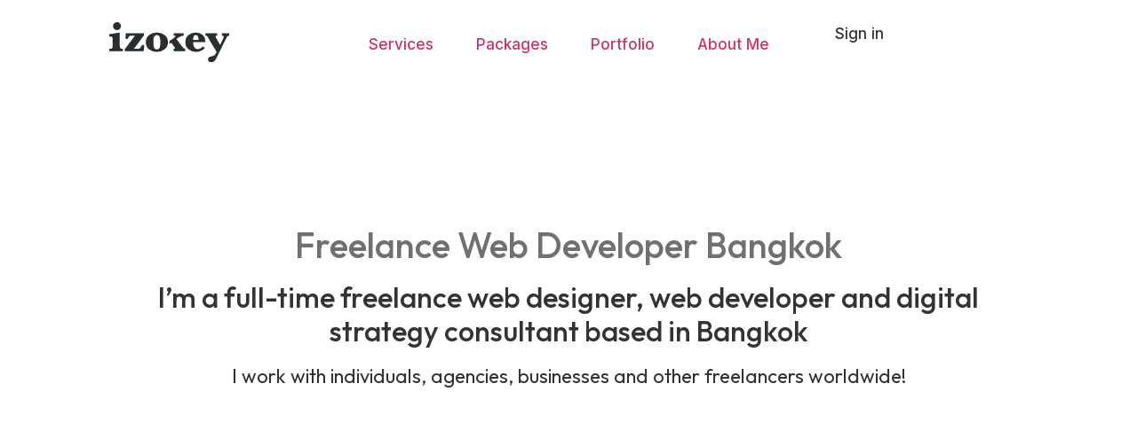

--- FILE ---
content_type: text/html; charset=UTF-8
request_url: https://www.izokey.com/freelance-web-designer-in-bangkok
body_size: 15520
content:
<!doctype html>
<html lang="en-US">
<head>
	<meta charset="UTF-8">
	<meta name="viewport" content="width=device-width, initial-scale=1">
	<link rel="profile" href="https://gmpg.org/xfn/11">
	<meta name='robots' content='index, follow, max-image-preview:large, max-snippet:-1, max-video-preview:-1' />

	<!-- This site is optimized with the Yoast SEO plugin v26.5 - https://yoast.com/wordpress/plugins/seo/ -->
	<title>I’m a Freelance Web Designer &amp; Developer, WordPress Developer | Bangkok, Thailand</title>
	<meta name="description" content="Freelance web designer and developer in Bangkok, Thailand. Specializing in WordPress development, web design &amp; branding. Freelance web designer Bangkok." />
	<link rel="canonical" href="https://www.izokey.com/freelance-web-designer-in-bangkok" />
	<meta property="og:locale" content="en_US" />
	<meta property="og:type" content="article" />
	<meta property="og:title" content="I’m a Freelance Web Designer &amp; Developer, WordPress Developer | Bangkok, Thailand" />
	<meta property="og:description" content="Freelance web designer and developer in Bangkok, Thailand. Specializing in WordPress development, web design &amp; branding. Freelance web designer Bangkok." />
	<meta property="og:url" content="https://www.izokey.com/freelance-web-designer-in-bangkok" />
	<meta property="og:site_name" content="Freelance Web Designer &amp; Developer in Bangkok, Thailand" />
	<meta property="article:modified_time" content="2024-03-21T19:38:54+00:00" />
	<meta name="twitter:label1" content="Est. reading time" />
	<meta name="twitter:data1" content="1 minute" />
	<script type="application/ld+json" class="yoast-schema-graph">{"@context":"https://schema.org","@graph":[{"@type":"WebPage","@id":"https://www.izokey.com/freelance-web-designer-in-bangkok","url":"https://www.izokey.com/freelance-web-designer-in-bangkok","name":"I’m a Freelance Web Designer & Developer, WordPress Developer | Bangkok, Thailand","isPartOf":{"@id":"https://www.izokey.com/#website"},"datePublished":"2011-07-13T19:39:51+00:00","dateModified":"2024-03-21T19:38:54+00:00","description":"Freelance web designer and developer in Bangkok, Thailand. Specializing in WordPress development, web design & branding. Freelance web designer Bangkok.","inLanguage":"en-US","potentialAction":[{"@type":"ReadAction","target":["https://www.izokey.com/freelance-web-designer-in-bangkok"]}]},{"@type":"WebSite","@id":"https://www.izokey.com/#website","url":"https://www.izokey.com/","name":"Freelance Web Designer &amp; Developer in Bangkok, Thailand","description":"Freelance Web Designer &amp; Developer in Bangkok, Thailand","potentialAction":[{"@type":"SearchAction","target":{"@type":"EntryPoint","urlTemplate":"https://www.izokey.com/?s={search_term_string}"},"query-input":{"@type":"PropertyValueSpecification","valueRequired":true,"valueName":"search_term_string"}}],"inLanguage":"en-US"}]}</script>
	<!-- / Yoast SEO plugin. -->


<link rel="alternate" type="application/rss+xml" title="Freelance Web Designer &amp; Developer in Bangkok, Thailand &raquo; Feed" href="https://www.izokey.com/feed" />
<link rel="alternate" type="application/rss+xml" title="Freelance Web Designer &amp; Developer in Bangkok, Thailand &raquo; Comments Feed" href="https://www.izokey.com/comments/feed" />
<link rel="alternate" title="oEmbed (JSON)" type="application/json+oembed" href="https://www.izokey.com/wp-json/oembed/1.0/embed?url=https%3A%2F%2Fwww.izokey.com%2Ffreelance-web-designer-in-bangkok" />
<link rel="alternate" title="oEmbed (XML)" type="text/xml+oembed" href="https://www.izokey.com/wp-json/oembed/1.0/embed?url=https%3A%2F%2Fwww.izokey.com%2Ffreelance-web-designer-in-bangkok&#038;format=xml" />
<style id='wp-img-auto-sizes-contain-inline-css'>
img:is([sizes=auto i],[sizes^="auto," i]){contain-intrinsic-size:3000px 1500px}
/*# sourceURL=wp-img-auto-sizes-contain-inline-css */
</style>
<style id='wp-emoji-styles-inline-css'>

	img.wp-smiley, img.emoji {
		display: inline !important;
		border: none !important;
		box-shadow: none !important;
		height: 1em !important;
		width: 1em !important;
		margin: 0 0.07em !important;
		vertical-align: -0.1em !important;
		background: none !important;
		padding: 0 !important;
	}
/*# sourceURL=wp-emoji-styles-inline-css */
</style>
<style id='global-styles-inline-css'>
:root{--wp--preset--aspect-ratio--square: 1;--wp--preset--aspect-ratio--4-3: 4/3;--wp--preset--aspect-ratio--3-4: 3/4;--wp--preset--aspect-ratio--3-2: 3/2;--wp--preset--aspect-ratio--2-3: 2/3;--wp--preset--aspect-ratio--16-9: 16/9;--wp--preset--aspect-ratio--9-16: 9/16;--wp--preset--color--black: #000000;--wp--preset--color--cyan-bluish-gray: #abb8c3;--wp--preset--color--white: #ffffff;--wp--preset--color--pale-pink: #f78da7;--wp--preset--color--vivid-red: #cf2e2e;--wp--preset--color--luminous-vivid-orange: #ff6900;--wp--preset--color--luminous-vivid-amber: #fcb900;--wp--preset--color--light-green-cyan: #7bdcb5;--wp--preset--color--vivid-green-cyan: #00d084;--wp--preset--color--pale-cyan-blue: #8ed1fc;--wp--preset--color--vivid-cyan-blue: #0693e3;--wp--preset--color--vivid-purple: #9b51e0;--wp--preset--gradient--vivid-cyan-blue-to-vivid-purple: linear-gradient(135deg,rgb(6,147,227) 0%,rgb(155,81,224) 100%);--wp--preset--gradient--light-green-cyan-to-vivid-green-cyan: linear-gradient(135deg,rgb(122,220,180) 0%,rgb(0,208,130) 100%);--wp--preset--gradient--luminous-vivid-amber-to-luminous-vivid-orange: linear-gradient(135deg,rgb(252,185,0) 0%,rgb(255,105,0) 100%);--wp--preset--gradient--luminous-vivid-orange-to-vivid-red: linear-gradient(135deg,rgb(255,105,0) 0%,rgb(207,46,46) 100%);--wp--preset--gradient--very-light-gray-to-cyan-bluish-gray: linear-gradient(135deg,rgb(238,238,238) 0%,rgb(169,184,195) 100%);--wp--preset--gradient--cool-to-warm-spectrum: linear-gradient(135deg,rgb(74,234,220) 0%,rgb(151,120,209) 20%,rgb(207,42,186) 40%,rgb(238,44,130) 60%,rgb(251,105,98) 80%,rgb(254,248,76) 100%);--wp--preset--gradient--blush-light-purple: linear-gradient(135deg,rgb(255,206,236) 0%,rgb(152,150,240) 100%);--wp--preset--gradient--blush-bordeaux: linear-gradient(135deg,rgb(254,205,165) 0%,rgb(254,45,45) 50%,rgb(107,0,62) 100%);--wp--preset--gradient--luminous-dusk: linear-gradient(135deg,rgb(255,203,112) 0%,rgb(199,81,192) 50%,rgb(65,88,208) 100%);--wp--preset--gradient--pale-ocean: linear-gradient(135deg,rgb(255,245,203) 0%,rgb(182,227,212) 50%,rgb(51,167,181) 100%);--wp--preset--gradient--electric-grass: linear-gradient(135deg,rgb(202,248,128) 0%,rgb(113,206,126) 100%);--wp--preset--gradient--midnight: linear-gradient(135deg,rgb(2,3,129) 0%,rgb(40,116,252) 100%);--wp--preset--font-size--small: 13px;--wp--preset--font-size--medium: 20px;--wp--preset--font-size--large: 36px;--wp--preset--font-size--x-large: 42px;--wp--preset--spacing--20: 0.44rem;--wp--preset--spacing--30: 0.67rem;--wp--preset--spacing--40: 1rem;--wp--preset--spacing--50: 1.5rem;--wp--preset--spacing--60: 2.25rem;--wp--preset--spacing--70: 3.38rem;--wp--preset--spacing--80: 5.06rem;--wp--preset--shadow--natural: 6px 6px 9px rgba(0, 0, 0, 0.2);--wp--preset--shadow--deep: 12px 12px 50px rgba(0, 0, 0, 0.4);--wp--preset--shadow--sharp: 6px 6px 0px rgba(0, 0, 0, 0.2);--wp--preset--shadow--outlined: 6px 6px 0px -3px rgb(255, 255, 255), 6px 6px rgb(0, 0, 0);--wp--preset--shadow--crisp: 6px 6px 0px rgb(0, 0, 0);}:root { --wp--style--global--content-size: 800px;--wp--style--global--wide-size: 1200px; }:where(body) { margin: 0; }.wp-site-blocks > .alignleft { float: left; margin-right: 2em; }.wp-site-blocks > .alignright { float: right; margin-left: 2em; }.wp-site-blocks > .aligncenter { justify-content: center; margin-left: auto; margin-right: auto; }:where(.wp-site-blocks) > * { margin-block-start: 24px; margin-block-end: 0; }:where(.wp-site-blocks) > :first-child { margin-block-start: 0; }:where(.wp-site-blocks) > :last-child { margin-block-end: 0; }:root { --wp--style--block-gap: 24px; }:root :where(.is-layout-flow) > :first-child{margin-block-start: 0;}:root :where(.is-layout-flow) > :last-child{margin-block-end: 0;}:root :where(.is-layout-flow) > *{margin-block-start: 24px;margin-block-end: 0;}:root :where(.is-layout-constrained) > :first-child{margin-block-start: 0;}:root :where(.is-layout-constrained) > :last-child{margin-block-end: 0;}:root :where(.is-layout-constrained) > *{margin-block-start: 24px;margin-block-end: 0;}:root :where(.is-layout-flex){gap: 24px;}:root :where(.is-layout-grid){gap: 24px;}.is-layout-flow > .alignleft{float: left;margin-inline-start: 0;margin-inline-end: 2em;}.is-layout-flow > .alignright{float: right;margin-inline-start: 2em;margin-inline-end: 0;}.is-layout-flow > .aligncenter{margin-left: auto !important;margin-right: auto !important;}.is-layout-constrained > .alignleft{float: left;margin-inline-start: 0;margin-inline-end: 2em;}.is-layout-constrained > .alignright{float: right;margin-inline-start: 2em;margin-inline-end: 0;}.is-layout-constrained > .aligncenter{margin-left: auto !important;margin-right: auto !important;}.is-layout-constrained > :where(:not(.alignleft):not(.alignright):not(.alignfull)){max-width: var(--wp--style--global--content-size);margin-left: auto !important;margin-right: auto !important;}.is-layout-constrained > .alignwide{max-width: var(--wp--style--global--wide-size);}body .is-layout-flex{display: flex;}.is-layout-flex{flex-wrap: wrap;align-items: center;}.is-layout-flex > :is(*, div){margin: 0;}body .is-layout-grid{display: grid;}.is-layout-grid > :is(*, div){margin: 0;}body{padding-top: 0px;padding-right: 0px;padding-bottom: 0px;padding-left: 0px;}a:where(:not(.wp-element-button)){text-decoration: underline;}:root :where(.wp-element-button, .wp-block-button__link){background-color: #32373c;border-width: 0;color: #fff;font-family: inherit;font-size: inherit;font-style: inherit;font-weight: inherit;letter-spacing: inherit;line-height: inherit;padding-top: calc(0.667em + 2px);padding-right: calc(1.333em + 2px);padding-bottom: calc(0.667em + 2px);padding-left: calc(1.333em + 2px);text-decoration: none;text-transform: inherit;}.has-black-color{color: var(--wp--preset--color--black) !important;}.has-cyan-bluish-gray-color{color: var(--wp--preset--color--cyan-bluish-gray) !important;}.has-white-color{color: var(--wp--preset--color--white) !important;}.has-pale-pink-color{color: var(--wp--preset--color--pale-pink) !important;}.has-vivid-red-color{color: var(--wp--preset--color--vivid-red) !important;}.has-luminous-vivid-orange-color{color: var(--wp--preset--color--luminous-vivid-orange) !important;}.has-luminous-vivid-amber-color{color: var(--wp--preset--color--luminous-vivid-amber) !important;}.has-light-green-cyan-color{color: var(--wp--preset--color--light-green-cyan) !important;}.has-vivid-green-cyan-color{color: var(--wp--preset--color--vivid-green-cyan) !important;}.has-pale-cyan-blue-color{color: var(--wp--preset--color--pale-cyan-blue) !important;}.has-vivid-cyan-blue-color{color: var(--wp--preset--color--vivid-cyan-blue) !important;}.has-vivid-purple-color{color: var(--wp--preset--color--vivid-purple) !important;}.has-black-background-color{background-color: var(--wp--preset--color--black) !important;}.has-cyan-bluish-gray-background-color{background-color: var(--wp--preset--color--cyan-bluish-gray) !important;}.has-white-background-color{background-color: var(--wp--preset--color--white) !important;}.has-pale-pink-background-color{background-color: var(--wp--preset--color--pale-pink) !important;}.has-vivid-red-background-color{background-color: var(--wp--preset--color--vivid-red) !important;}.has-luminous-vivid-orange-background-color{background-color: var(--wp--preset--color--luminous-vivid-orange) !important;}.has-luminous-vivid-amber-background-color{background-color: var(--wp--preset--color--luminous-vivid-amber) !important;}.has-light-green-cyan-background-color{background-color: var(--wp--preset--color--light-green-cyan) !important;}.has-vivid-green-cyan-background-color{background-color: var(--wp--preset--color--vivid-green-cyan) !important;}.has-pale-cyan-blue-background-color{background-color: var(--wp--preset--color--pale-cyan-blue) !important;}.has-vivid-cyan-blue-background-color{background-color: var(--wp--preset--color--vivid-cyan-blue) !important;}.has-vivid-purple-background-color{background-color: var(--wp--preset--color--vivid-purple) !important;}.has-black-border-color{border-color: var(--wp--preset--color--black) !important;}.has-cyan-bluish-gray-border-color{border-color: var(--wp--preset--color--cyan-bluish-gray) !important;}.has-white-border-color{border-color: var(--wp--preset--color--white) !important;}.has-pale-pink-border-color{border-color: var(--wp--preset--color--pale-pink) !important;}.has-vivid-red-border-color{border-color: var(--wp--preset--color--vivid-red) !important;}.has-luminous-vivid-orange-border-color{border-color: var(--wp--preset--color--luminous-vivid-orange) !important;}.has-luminous-vivid-amber-border-color{border-color: var(--wp--preset--color--luminous-vivid-amber) !important;}.has-light-green-cyan-border-color{border-color: var(--wp--preset--color--light-green-cyan) !important;}.has-vivid-green-cyan-border-color{border-color: var(--wp--preset--color--vivid-green-cyan) !important;}.has-pale-cyan-blue-border-color{border-color: var(--wp--preset--color--pale-cyan-blue) !important;}.has-vivid-cyan-blue-border-color{border-color: var(--wp--preset--color--vivid-cyan-blue) !important;}.has-vivid-purple-border-color{border-color: var(--wp--preset--color--vivid-purple) !important;}.has-vivid-cyan-blue-to-vivid-purple-gradient-background{background: var(--wp--preset--gradient--vivid-cyan-blue-to-vivid-purple) !important;}.has-light-green-cyan-to-vivid-green-cyan-gradient-background{background: var(--wp--preset--gradient--light-green-cyan-to-vivid-green-cyan) !important;}.has-luminous-vivid-amber-to-luminous-vivid-orange-gradient-background{background: var(--wp--preset--gradient--luminous-vivid-amber-to-luminous-vivid-orange) !important;}.has-luminous-vivid-orange-to-vivid-red-gradient-background{background: var(--wp--preset--gradient--luminous-vivid-orange-to-vivid-red) !important;}.has-very-light-gray-to-cyan-bluish-gray-gradient-background{background: var(--wp--preset--gradient--very-light-gray-to-cyan-bluish-gray) !important;}.has-cool-to-warm-spectrum-gradient-background{background: var(--wp--preset--gradient--cool-to-warm-spectrum) !important;}.has-blush-light-purple-gradient-background{background: var(--wp--preset--gradient--blush-light-purple) !important;}.has-blush-bordeaux-gradient-background{background: var(--wp--preset--gradient--blush-bordeaux) !important;}.has-luminous-dusk-gradient-background{background: var(--wp--preset--gradient--luminous-dusk) !important;}.has-pale-ocean-gradient-background{background: var(--wp--preset--gradient--pale-ocean) !important;}.has-electric-grass-gradient-background{background: var(--wp--preset--gradient--electric-grass) !important;}.has-midnight-gradient-background{background: var(--wp--preset--gradient--midnight) !important;}.has-small-font-size{font-size: var(--wp--preset--font-size--small) !important;}.has-medium-font-size{font-size: var(--wp--preset--font-size--medium) !important;}.has-large-font-size{font-size: var(--wp--preset--font-size--large) !important;}.has-x-large-font-size{font-size: var(--wp--preset--font-size--x-large) !important;}
:root :where(.wp-block-pullquote){font-size: 1.5em;line-height: 1.6;}
/*# sourceURL=global-styles-inline-css */
</style>
<link rel='stylesheet' id='hello-elementor-css' href='https://usercontent.one/wp/www.izokey.com/wp-content/themes/hello-elementor/assets/css/reset.css?ver=3.4.5&media=1763961818' media='all' />
<link rel='stylesheet' id='hello-elementor-theme-style-css' href='https://usercontent.one/wp/www.izokey.com/wp-content/themes/hello-elementor/assets/css/theme.css?ver=3.4.5&media=1763961818' media='all' />
<link rel='stylesheet' id='hello-elementor-header-footer-css' href='https://usercontent.one/wp/www.izokey.com/wp-content/themes/hello-elementor/assets/css/header-footer.css?ver=3.4.5&media=1763961818' media='all' />
<link rel='stylesheet' id='elementor-frontend-css' href='https://usercontent.one/wp/www.izokey.com/wp-content/plugins/elementor/assets/css/frontend.min.css?ver=3.33.4&media=1763961818' media='all' />
<link rel='stylesheet' id='widget-image-css' href='https://usercontent.one/wp/www.izokey.com/wp-content/plugins/elementor/assets/css/widget-image.min.css?ver=3.33.4&media=1763961818' media='all' />
<link rel='stylesheet' id='e-animation-grow-css' href='https://usercontent.one/wp/www.izokey.com/wp-content/plugins/elementor/assets/lib/animations/styles/e-animation-grow.min.css?ver=3.33.4&media=1763961818' media='all' />
<link rel='stylesheet' id='widget-image-box-css' href='https://usercontent.one/wp/www.izokey.com/wp-content/plugins/elementor/assets/css/widget-image-box.min.css?ver=3.33.4&media=1763961818' media='all' />
<link rel='stylesheet' id='widget-mega-menu-css' href='https://usercontent.one/wp/www.izokey.com/wp-content/plugins/elementor-pro/assets/css/widget-mega-menu.min.css?ver=3.33.2&media=1763961818' media='all' />
<link rel='stylesheet' id='widget-nav-menu-css' href='https://usercontent.one/wp/www.izokey.com/wp-content/plugins/elementor-pro/assets/css/widget-nav-menu.min.css?ver=3.33.2&media=1763961818' media='all' />
<link rel='stylesheet' id='e-sticky-css' href='https://usercontent.one/wp/www.izokey.com/wp-content/plugins/elementor-pro/assets/css/modules/sticky.min.css?ver=3.33.2&media=1763961818' media='all' />
<link rel='stylesheet' id='elementor-post-15604-css' href='https://usercontent.one/wp/www.izokey.com/wp-content/uploads/elementor/css/post-15604.css?media=1763961818?ver=1768508345' media='all' />
<link rel='stylesheet' id='e-animation-slideInUp-css' href='https://usercontent.one/wp/www.izokey.com/wp-content/plugins/elementor/assets/lib/animations/styles/slideInUp.min.css?ver=3.33.4&media=1763961818' media='all' />
<link rel='stylesheet' id='elementor-post-3181-css' href='https://usercontent.one/wp/www.izokey.com/wp-content/uploads/elementor/css/post-3181.css?media=1763961818?ver=1768964032' media='all' />
<link rel='stylesheet' id='elementor-post-16605-css' href='https://usercontent.one/wp/www.izokey.com/wp-content/uploads/elementor/css/post-16605.css?media=1763961818?ver=1768508563' media='all' />
<link rel='stylesheet' id='elementor-post-16464-css' href='https://usercontent.one/wp/www.izokey.com/wp-content/uploads/elementor/css/post-16464.css?media=1763961818?ver=1768508563' media='all' />
<link rel='stylesheet' id='elementor-gf-inter-css' href='https://fonts.googleapis.com/css?family=Inter:100,100italic,200,200italic,300,300italic,400,400italic,500,500italic,600,600italic,700,700italic,800,800italic,900,900italic&#038;display=auto' media='all' />
<link rel='stylesheet' id='elementor-gf-intertight-css' href='https://fonts.googleapis.com/css?family=Inter+Tight:100,100italic,200,200italic,300,300italic,400,400italic,500,500italic,600,600italic,700,700italic,800,800italic,900,900italic&#038;display=auto' media='all' />
<link rel='stylesheet' id='elementor-gf-kanit-css' href='https://fonts.googleapis.com/css?family=Kanit:100,100italic,200,200italic,300,300italic,400,400italic,500,500italic,600,600italic,700,700italic,800,800italic,900,900italic&#038;display=auto' media='all' />
<link rel='stylesheet' id='elementor-gf-outfit-css' href='https://fonts.googleapis.com/css?family=Outfit:100,100italic,200,200italic,300,300italic,400,400italic,500,500italic,600,600italic,700,700italic,800,800italic,900,900italic&#038;display=auto' media='all' />
<script src="https://www.izokey.com/wp-includes/js/jquery/jquery.min.js?ver=3.7.1" id="jquery-core-js"></script>
<script src="https://www.izokey.com/wp-includes/js/jquery/jquery-migrate.min.js?ver=3.4.1" id="jquery-migrate-js"></script>
<link rel="https://api.w.org/" href="https://www.izokey.com/wp-json/" /><link rel="alternate" title="JSON" type="application/json" href="https://www.izokey.com/wp-json/wp/v2/pages/3181" /><link rel="EditURI" type="application/rsd+xml" title="RSD" href="https://www.izokey.com/xmlrpc.php?rsd" />
<style>[class*=" icon-oc-"],[class^=icon-oc-]{speak:none;font-style:normal;font-weight:400;font-variant:normal;text-transform:none;line-height:1;-webkit-font-smoothing:antialiased;-moz-osx-font-smoothing:grayscale}.icon-oc-one-com-white-32px-fill:before{content:"901"}.icon-oc-one-com:before{content:"900"}#one-com-icon,.toplevel_page_onecom-wp .wp-menu-image{speak:none;display:flex;align-items:center;justify-content:center;text-transform:none;line-height:1;-webkit-font-smoothing:antialiased;-moz-osx-font-smoothing:grayscale}.onecom-wp-admin-bar-item>a,.toplevel_page_onecom-wp>.wp-menu-name{font-size:16px;font-weight:400;line-height:1}.toplevel_page_onecom-wp>.wp-menu-name img{width:69px;height:9px;}.wp-submenu-wrap.wp-submenu>.wp-submenu-head>img{width:88px;height:auto}.onecom-wp-admin-bar-item>a img{height:7px!important}.onecom-wp-admin-bar-item>a img,.toplevel_page_onecom-wp>.wp-menu-name img{opacity:.8}.onecom-wp-admin-bar-item.hover>a img,.toplevel_page_onecom-wp.wp-has-current-submenu>.wp-menu-name img,li.opensub>a.toplevel_page_onecom-wp>.wp-menu-name img{opacity:1}#one-com-icon:before,.onecom-wp-admin-bar-item>a:before,.toplevel_page_onecom-wp>.wp-menu-image:before{content:'';position:static!important;background-color:rgba(240,245,250,.4);border-radius:102px;width:18px;height:18px;padding:0!important}.onecom-wp-admin-bar-item>a:before{width:14px;height:14px}.onecom-wp-admin-bar-item.hover>a:before,.toplevel_page_onecom-wp.opensub>a>.wp-menu-image:before,.toplevel_page_onecom-wp.wp-has-current-submenu>.wp-menu-image:before{background-color:#76b82a}.onecom-wp-admin-bar-item>a{display:inline-flex!important;align-items:center;justify-content:center}#one-com-logo-wrapper{font-size:4em}#one-com-icon{vertical-align:middle}.imagify-welcome{display:none !important;}</style><script type="text/javascript">
(function(url){
	if(/(?:Chrome\/26\.0\.1410\.63 Safari\/537\.31|WordfenceTestMonBot)/.test(navigator.userAgent)){ return; }
	var addEvent = function(evt, handler) {
		if (window.addEventListener) {
			document.addEventListener(evt, handler, false);
		} else if (window.attachEvent) {
			document.attachEvent('on' + evt, handler);
		}
	};
	var removeEvent = function(evt, handler) {
		if (window.removeEventListener) {
			document.removeEventListener(evt, handler, false);
		} else if (window.detachEvent) {
			document.detachEvent('on' + evt, handler);
		}
	};
	var evts = 'contextmenu dblclick drag dragend dragenter dragleave dragover dragstart drop keydown keypress keyup mousedown mousemove mouseout mouseover mouseup mousewheel scroll'.split(' ');
	var logHuman = function() {
		if (window.wfLogHumanRan) { return; }
		window.wfLogHumanRan = true;
		var wfscr = document.createElement('script');
		wfscr.type = 'text/javascript';
		wfscr.async = true;
		wfscr.src = url + '&r=' + Math.random();
		(document.getElementsByTagName('head')[0]||document.getElementsByTagName('body')[0]).appendChild(wfscr);
		for (var i = 0; i < evts.length; i++) {
			removeEvent(evts[i], logHuman);
		}
	};
	for (var i = 0; i < evts.length; i++) {
		addEvent(evts[i], logHuman);
	}
})('//www.izokey.com/?wordfence_lh=1&hid=85C439DDAA972792DCC5BC865EA67899');
</script><meta name="generator" content="Elementor 3.33.4; features: e_font_icon_svg, additional_custom_breakpoints; settings: css_print_method-external, google_font-enabled, font_display-auto">
<!-- Google tag (gtag.js) -->
<script async src="https://www.googletagmanager.com/gtag/js?id=G-EVHEMDWCQT"></script>
<script>
  window.dataLayer = window.dataLayer || [];
  function gtag(){dataLayer.push(arguments);}
  gtag('js', new Date());

  gtag('config', 'G-EVHEMDWCQT');
</script>
			<style>
				.e-con.e-parent:nth-of-type(n+4):not(.e-lazyloaded):not(.e-no-lazyload),
				.e-con.e-parent:nth-of-type(n+4):not(.e-lazyloaded):not(.e-no-lazyload) * {
					background-image: none !important;
				}
				@media screen and (max-height: 1024px) {
					.e-con.e-parent:nth-of-type(n+3):not(.e-lazyloaded):not(.e-no-lazyload),
					.e-con.e-parent:nth-of-type(n+3):not(.e-lazyloaded):not(.e-no-lazyload) * {
						background-image: none !important;
					}
				}
				@media screen and (max-height: 640px) {
					.e-con.e-parent:nth-of-type(n+2):not(.e-lazyloaded):not(.e-no-lazyload),
					.e-con.e-parent:nth-of-type(n+2):not(.e-lazyloaded):not(.e-no-lazyload) * {
						background-image: none !important;
					}
				}
			</style>
			<link rel="icon" href="https://usercontent.one/wp/www.izokey.com/wp-content/uploads/2022/10/favicon.png?media=1763961818" sizes="32x32" />
<link rel="icon" href="https://usercontent.one/wp/www.izokey.com/wp-content/uploads/2022/10/favicon.png?media=1763961818" sizes="192x192" />
<link rel="apple-touch-icon" href="https://usercontent.one/wp/www.izokey.com/wp-content/uploads/2022/10/favicon.png?media=1763961818" />
<meta name="msapplication-TileImage" content="https://usercontent.one/wp/www.izokey.com/wp-content/uploads/2022/10/favicon.png?media=1763961818" />
		<style id="wp-custom-css">
			h1 {
    opacity: 0.7;
}

.elementor-carousel-image {
  filter: grayscale(100%);
}

.elementor-carousel-image:hover {
  filter: grayscale(0%);
}


.client-slider .swiper-wrapper{
-webkit-transition-timing-function: linear !important;
transition-timing-function: linear !important;
}

.other-services a {
    border-bottom: 1px solid #008cdd!important;
}

.other-services a:hover {
    color: #008cdd!important;
}

h4 {
    font-size: 1.1rem;
    margin-top: -5px!important;
    margin-bottom: 6px;
}

.rainbow-text {
    background-image: linear-gradient(122deg,#f17b85,#f79393 15%,#fee4a5 45%,#9ae8b0 65%,#5ba5d0 90%,#9078d0);
    -webkit-mask-image: linear-gradient(122deg,#f17b85,#f79393 15%,#fee4a5 45%,#9ae8b0 65%,#5ba5d0 90%,#9078d0);
    -webkit-box-decoration-break: clone;
    -webkit-background-clip: text;
    -webkit-text-fill-color: transparent;
}		</style>
		</head>
<body data-rsssl=1 class="wp-singular page-template-default page page-id-3181 wp-custom-logo wp-embed-responsive wp-theme-hello-elementor hello-elementor-default elementor-default elementor-kit-15604 elementor-page elementor-page-3181">


<a class="skip-link screen-reader-text" href="#content">Skip to content</a>

		<header data-elementor-type="header" data-elementor-id="16605" class="elementor elementor-16605 elementor-location-header" data-elementor-post-type="elementor_library">
			<div class="elementor-element elementor-element-12eec4e elementor-hidden-tablet elementor-hidden-mobile e-flex e-con-boxed e-con e-parent" data-id="12eec4e" data-element_type="container" data-settings="{&quot;background_background&quot;:&quot;classic&quot;}">
					<div class="e-con-inner">
		<div class="elementor-element elementor-element-f991b18 e-con-full e-flex e-con e-child" data-id="f991b18" data-element_type="container">
				<div class="elementor-element elementor-element-00e077d elementor-widget elementor-widget-image" data-id="00e077d" data-element_type="widget" data-widget_type="image.default">
																<a href="https://www.izokey.com">
							<img width="190" height="64" src="https://usercontent.one/wp/www.izokey.com/wp-content/uploads/2024/01/logo.svg?media=1763961818" class="attachment-large size-large wp-image-17419" alt="" />								</a>
															</div>
				</div>
		<div class="elementor-element elementor-element-0b497be e-con-full elementor-hidden-tablet elementor-hidden-mobile e-flex e-con e-child" data-id="0b497be" data-element_type="container">
				<div class="elementor-element elementor-element-fdc0e9e e-fit_to_content e-n-menu-mobile elementor-hidden-tablet elementor-hidden-mobile e-n-menu-layout-horizontal elementor-widget elementor-widget-n-menu" data-id="fdc0e9e" data-element_type="widget" data-settings="{&quot;menu_items&quot;:[{&quot;item_title&quot;:&quot;Services&quot;,&quot;_id&quot;:&quot;37cc82c&quot;,&quot;item_dropdown_content&quot;:&quot;&quot;,&quot;__dynamic__&quot;:{&quot;item_link&quot;:&quot;[elementor-tag id=\&quot;3e89f00\&quot; name=\&quot;internal-url\&quot; settings=\&quot;%7B%22type%22%3A%22post%22%2C%22post_id%22%3A%2216941%22%7D\&quot;]&quot;},&quot;item_link&quot;:{&quot;url&quot;:&quot;https:\/\/www.izokey.com\/services&quot;,&quot;is_external&quot;:&quot;&quot;,&quot;nofollow&quot;:&quot;&quot;,&quot;custom_attributes&quot;:&quot;&quot;},&quot;item_icon&quot;:{&quot;value&quot;:&quot;&quot;,&quot;library&quot;:&quot;&quot;},&quot;item_icon_active&quot;:null,&quot;element_id&quot;:&quot;&quot;},{&quot;item_title&quot;:&quot;Packages&quot;,&quot;_id&quot;:&quot;8747c09&quot;,&quot;__dynamic__&quot;:{&quot;item_link&quot;:&quot;[elementor-tag id=\&quot;4ab04f4\&quot; name=\&quot;internal-url\&quot; settings=\&quot;%7B%22type%22%3A%22post%22%2C%22post_id%22%3A%2217221%22%7D\&quot;]&quot;},&quot;item_link&quot;:{&quot;url&quot;:&quot;https:\/\/www.izokey.com\/packages&quot;,&quot;is_external&quot;:&quot;&quot;,&quot;nofollow&quot;:&quot;&quot;,&quot;custom_attributes&quot;:&quot;&quot;},&quot;item_dropdown_content&quot;:&quot;no&quot;,&quot;item_icon&quot;:{&quot;value&quot;:&quot;&quot;,&quot;library&quot;:&quot;&quot;},&quot;item_icon_active&quot;:null,&quot;element_id&quot;:&quot;&quot;},{&quot;item_title&quot;:&quot;Portfolio&quot;,&quot;_id&quot;:&quot;fc9c3c9&quot;,&quot;__dynamic__&quot;:{&quot;item_link&quot;:&quot;[elementor-tag id=\&quot;89a7eba\&quot; name=\&quot;internal-url\&quot; settings=\&quot;%7B%22type%22%3A%22post%22%2C%22post_id%22%3A%223138%22%7D\&quot;]&quot;},&quot;item_link&quot;:{&quot;url&quot;:&quot;https:\/\/www.izokey.com\/portfolio&quot;,&quot;is_external&quot;:&quot;&quot;,&quot;nofollow&quot;:&quot;&quot;,&quot;custom_attributes&quot;:&quot;&quot;},&quot;item_dropdown_content&quot;:&quot;no&quot;,&quot;item_icon&quot;:{&quot;value&quot;:&quot;&quot;,&quot;library&quot;:&quot;&quot;},&quot;item_icon_active&quot;:null,&quot;element_id&quot;:&quot;&quot;},{&quot;item_title&quot;:&quot;About Me&quot;,&quot;_id&quot;:&quot;d152494&quot;,&quot;__dynamic__&quot;:{&quot;item_link&quot;:&quot;[elementor-tag id=\&quot;e9d35a4\&quot; name=\&quot;internal-url\&quot; settings=\&quot;%7B%22type%22%3A%22post%22%2C%22post_id%22%3A%225102%22%7D\&quot;]&quot;},&quot;item_link&quot;:{&quot;url&quot;:&quot;https:\/\/www.izokey.com\/about&quot;,&quot;is_external&quot;:&quot;&quot;,&quot;nofollow&quot;:&quot;&quot;,&quot;custom_attributes&quot;:&quot;&quot;},&quot;item_dropdown_content&quot;:&quot;no&quot;,&quot;item_icon&quot;:{&quot;value&quot;:&quot;&quot;,&quot;library&quot;:&quot;&quot;},&quot;item_icon_active&quot;:null,&quot;element_id&quot;:&quot;&quot;}],&quot;item_position_horizontal&quot;:&quot;center&quot;,&quot;content_width&quot;:&quot;fit_to_content&quot;,&quot;breakpoint_selector&quot;:&quot;mobile&quot;,&quot;content_horizontal_position&quot;:&quot;center&quot;,&quot;item_layout&quot;:&quot;horizontal&quot;,&quot;open_on&quot;:&quot;hover&quot;,&quot;horizontal_scroll&quot;:&quot;disable&quot;,&quot;menu_item_title_distance_from_content&quot;:{&quot;unit&quot;:&quot;px&quot;,&quot;size&quot;:0,&quot;sizes&quot;:[]},&quot;menu_item_title_distance_from_content_tablet&quot;:{&quot;unit&quot;:&quot;px&quot;,&quot;size&quot;:&quot;&quot;,&quot;sizes&quot;:[]},&quot;menu_item_title_distance_from_content_mobile&quot;:{&quot;unit&quot;:&quot;px&quot;,&quot;size&quot;:&quot;&quot;,&quot;sizes&quot;:[]}}" data-widget_type="mega-menu.default">
							<nav class="e-n-menu" data-widget-number="266" aria-label="Menu">
					<button class="e-n-menu-toggle" id="menu-toggle-266" aria-haspopup="true" aria-expanded="false" aria-controls="menubar-266" aria-label="Menu Toggle">
			<span class="e-n-menu-toggle-icon e-open">
				<svg class="e-font-icon-svg e-eicon-menu-bar" viewBox="0 0 1000 1000" xmlns="http://www.w3.org/2000/svg"><path d="M104 333H896C929 333 958 304 958 271S929 208 896 208H104C71 208 42 237 42 271S71 333 104 333ZM104 583H896C929 583 958 554 958 521S929 458 896 458H104C71 458 42 487 42 521S71 583 104 583ZM104 833H896C929 833 958 804 958 771S929 708 896 708H104C71 708 42 737 42 771S71 833 104 833Z"></path></svg>			</span>
			<span class="e-n-menu-toggle-icon e-close">
				<svg class="e-font-icon-svg e-eicon-close" viewBox="0 0 1000 1000" xmlns="http://www.w3.org/2000/svg"><path d="M742 167L500 408 258 167C246 154 233 150 217 150 196 150 179 158 167 167 154 179 150 196 150 212 150 229 154 242 171 254L408 500 167 742C138 771 138 800 167 829 196 858 225 858 254 829L496 587 738 829C750 842 767 846 783 846 800 846 817 842 829 829 842 817 846 804 846 783 846 767 842 750 829 737L588 500 833 258C863 229 863 200 833 171 804 137 775 137 742 167Z"></path></svg>			</span>
		</button>
					<div class="e-n-menu-wrapper" id="menubar-266" aria-labelledby="menu-toggle-266">
				<ul class="e-n-menu-heading">
								<li class="e-n-menu-item">
				<div id="e-n-menu-title-2661" class="e-n-menu-title">
					<a class="e-n-menu-title-container e-focus e-link" href="https://www.izokey.com/services">												<span class="e-n-menu-title-text">
							Services						</span>
					</a>									</div>
							</li>
					<li class="e-n-menu-item">
				<div id="e-n-menu-title-2662" class="e-n-menu-title">
					<a class="e-n-menu-title-container e-focus e-link" href="https://www.izokey.com/packages">												<span class="e-n-menu-title-text">
							Packages						</span>
					</a>									</div>
							</li>
					<li class="e-n-menu-item">
				<div id="e-n-menu-title-2663" class="e-n-menu-title">
					<a class="e-n-menu-title-container e-focus e-link" href="https://www.izokey.com/portfolio">												<span class="e-n-menu-title-text">
							Portfolio						</span>
					</a>									</div>
							</li>
					<li class="e-n-menu-item">
				<div id="e-n-menu-title-2664" class="e-n-menu-title">
					<a class="e-n-menu-title-container e-focus e-link" href="https://www.izokey.com/about">												<span class="e-n-menu-title-text">
							About Me						</span>
					</a>									</div>
							</li>
						</ul>
			</div>
		</nav>
						</div>
				</div>
		<div class="elementor-element elementor-element-06645a9 e-con-full e-flex e-con e-child" data-id="06645a9" data-element_type="container">
				<div class="elementor-element elementor-element-4e1487b elementor-widget elementor-widget-button" data-id="4e1487b" data-element_type="widget" data-widget_type="button.default">
										<a class="elementor-button elementor-button-link elementor-size-sm" href="https://www.izokey.com/?page_id=16328" target="_blank">
						<span class="elementor-button-content-wrapper">
									<span class="elementor-button-text">Sign in</span>
					</span>
					</a>
								</div>
				<div class="elementor-element elementor-element-eb51834 elementor-widget elementor-widget-button" data-id="eb51834" data-element_type="widget" data-widget_type="button.default">
										<a class="elementor-button elementor-button-link elementor-size-sm" href="https://www.izokey.com/contact">
						<span class="elementor-button-content-wrapper">
									<span class="elementor-button-text">Contact</span>
					</span>
					</a>
								</div>
				</div>
					</div>
				</div>
		<div class="elementor-element elementor-element-80b9073 elementor-hidden-tablet elementor-hidden-mobile elementor-hidden-desktop e-flex e-con-boxed e-con e-parent" data-id="80b9073" data-element_type="container" data-settings="{&quot;background_background&quot;:&quot;classic&quot;}">
					<div class="e-con-inner">
		<div class="elementor-element elementor-element-c6094ee e-con-full e-flex e-con e-child" data-id="c6094ee" data-element_type="container">
				<div class="elementor-element elementor-element-ea00735 elementor-widget elementor-widget-image" data-id="ea00735" data-element_type="widget" data-widget_type="image.default">
																<a href="https://www.izokey.com">
							<img width="190" height="64" src="https://usercontent.one/wp/www.izokey.com/wp-content/uploads/2023/01/logo.svg?media=1763961818" class="attachment-large size-large wp-image-15705" alt="" />								</a>
															</div>
				</div>
		<div class="elementor-element elementor-element-cb70d7c e-con-full e-flex e-con e-child" data-id="cb70d7c" data-element_type="container">
				<div class="elementor-element elementor-element-215a4c0 elementor-nav-menu__align-center elementor-widget__width-auto elementor-nav-menu--dropdown-none elementor-hidden-mobile elementor-hidden-tablet elementor-widget elementor-widget-nav-menu" data-id="215a4c0" data-element_type="widget" data-settings="{&quot;layout&quot;:&quot;horizontal&quot;,&quot;submenu_icon&quot;:{&quot;value&quot;:&quot;&lt;svg aria-hidden=\&quot;true\&quot; class=\&quot;e-font-icon-svg e-fas-caret-down\&quot; viewBox=\&quot;0 0 320 512\&quot; xmlns=\&quot;http:\/\/www.w3.org\/2000\/svg\&quot;&gt;&lt;path d=\&quot;M31.3 192h257.3c17.8 0 26.7 21.5 14.1 34.1L174.1 354.8c-7.8 7.8-20.5 7.8-28.3 0L17.2 226.1C4.6 213.5 13.5 192 31.3 192z\&quot;&gt;&lt;\/path&gt;&lt;\/svg&gt;&quot;,&quot;library&quot;:&quot;fa-solid&quot;}}" data-widget_type="nav-menu.default">
								<nav aria-label="Menu" class="elementor-nav-menu--main elementor-nav-menu__container elementor-nav-menu--layout-horizontal e--pointer-none">
				<ul id="menu-1-215a4c0" class="elementor-nav-menu"><li class="menu-item menu-item-type-post_type menu-item-object-page menu-item-16943"><a href="https://www.izokey.com/services" class="elementor-item">Services</a></li>
<li class="menu-item menu-item-type-post_type menu-item-object-page menu-item-17225"><a href="https://www.izokey.com/packages" class="elementor-item">Packages</a></li>
<li class="menu-item menu-item-type-post_type menu-item-object-page menu-item-14420"><a href="https://www.izokey.com/portfolio" class="elementor-item">Portfolio</a></li>
<li class="menu-item menu-item-type-post_type menu-item-object-page current-menu-item page_item page-item-3181 current_page_item menu-item-14419"><a href="https://www.izokey.com/freelance-web-designer-in-bangkok" aria-current="page" class="elementor-item elementor-item-active">About me</a></li>
</ul>			</nav>
						<nav class="elementor-nav-menu--dropdown elementor-nav-menu__container" aria-hidden="true">
				<ul id="menu-2-215a4c0" class="elementor-nav-menu"><li class="menu-item menu-item-type-post_type menu-item-object-page menu-item-16943"><a href="https://www.izokey.com/services" class="elementor-item" tabindex="-1">Services</a></li>
<li class="menu-item menu-item-type-post_type menu-item-object-page menu-item-17225"><a href="https://www.izokey.com/packages" class="elementor-item" tabindex="-1">Packages</a></li>
<li class="menu-item menu-item-type-post_type menu-item-object-page menu-item-14420"><a href="https://www.izokey.com/portfolio" class="elementor-item" tabindex="-1">Portfolio</a></li>
<li class="menu-item menu-item-type-post_type menu-item-object-page current-menu-item page_item page-item-3181 current_page_item menu-item-14419"><a href="https://www.izokey.com/freelance-web-designer-in-bangkok" aria-current="page" class="elementor-item elementor-item-active" tabindex="-1">About me</a></li>
</ul>			</nav>
						</div>
				</div>
		<div class="elementor-element elementor-element-b3322ba e-con-full e-flex e-con e-child" data-id="b3322ba" data-element_type="container">
				<div class="elementor-element elementor-element-4298d5f elementor-widget__width-auto elementor-hidden-mobile elementor-widget elementor-widget-button" data-id="4298d5f" data-element_type="widget" data-widget_type="button.default">
										<a class="elementor-button elementor-button-link elementor-size-sm" href="https://www.izokey.com/contact">
						<span class="elementor-button-content-wrapper">
									<span class="elementor-button-text">Contact</span>
					</span>
					</a>
								</div>
				</div>
					</div>
				</div>
		<div class="elementor-element elementor-element-f757af9 elementor-hidden-desktop elementor-hidden-mobile e-flex e-con-boxed e-con e-parent" data-id="f757af9" data-element_type="container" data-settings="{&quot;background_background&quot;:&quot;classic&quot;}">
					<div class="e-con-inner">
		<div class="elementor-element elementor-element-ac4ddb6 e-con-full e-flex e-con e-child" data-id="ac4ddb6" data-element_type="container">
				<div class="elementor-element elementor-element-2cee58e elementor-widget elementor-widget-image" data-id="2cee58e" data-element_type="widget" data-widget_type="image.default">
																<a href="https://www.izokey.com">
							<img width="190" height="64" src="https://usercontent.one/wp/www.izokey.com/wp-content/uploads/2023/01/logo.svg?media=1763961818" class="attachment-large size-large wp-image-15705" alt="" />								</a>
															</div>
				</div>
		<div class="elementor-element elementor-element-ab2f3e5 e-con-full e-flex e-con e-child" data-id="ab2f3e5" data-element_type="container">
				<div class="elementor-element elementor-element-b300ce0 menu-mobile elementor-widget elementor-widget-button" data-id="b300ce0" data-element_type="widget" data-widget_type="button.default">
										<a class="elementor-button elementor-button-link elementor-size-md" href="#elementor-action%3Aaction%3Dpopup%3Aopen%26settings%3DeyJpZCI6IjE2ODE5IiwidG9nZ2xlIjpmYWxzZX0%3D">
						<span class="elementor-button-content-wrapper">
						<span class="elementor-button-icon">
				<svg xmlns="http://www.w3.org/2000/svg" height="48" viewBox="0 96 960 960" width="48"><path d="M120 816v-60h720v60H120Zm0-210v-60h720v60H120Zm0-210v-60h720v60H120Z"></path></svg>			</span>
									<span class="elementor-button-text">Menu</span>
					</span>
					</a>
								</div>
				</div>
					</div>
				</div>
		<div class="elementor-element elementor-element-0898de7 elementor-hidden-desktop elementor-hidden-tablet e-flex e-con-boxed e-con e-parent" data-id="0898de7" data-element_type="container" data-settings="{&quot;background_background&quot;:&quot;classic&quot;,&quot;sticky&quot;:&quot;top&quot;,&quot;sticky_on&quot;:[&quot;mobile&quot;],&quot;sticky_offset&quot;:0,&quot;sticky_effects_offset&quot;:0,&quot;sticky_anchor_link_offset&quot;:0}">
					<div class="e-con-inner">
		<div class="elementor-element elementor-element-6676ede e-con-full e-flex e-con e-child" data-id="6676ede" data-element_type="container">
				<div class="elementor-element elementor-element-4d375c4 elementor-widget elementor-widget-image" data-id="4d375c4" data-element_type="widget" data-widget_type="image.default">
																<a href="https://www.izokey.com">
							<img width="190" height="64" src="https://usercontent.one/wp/www.izokey.com/wp-content/uploads/2023/01/logo.svg?media=1763961818" class="attachment-large size-large wp-image-15705" alt="" />								</a>
															</div>
				</div>
		<div class="elementor-element elementor-element-e3de859 e-con-full e-flex e-con e-child" data-id="e3de859" data-element_type="container">
				<div class="elementor-element elementor-element-d6a2a5b menu-mobile elementor-widget elementor-widget-button" data-id="d6a2a5b" data-element_type="widget" data-widget_type="button.default">
										<a class="elementor-button elementor-button-link elementor-size-md" href="#elementor-action%3Aaction%3Dpopup%3Aopen%26settings%3DeyJpZCI6IjE2ODE5IiwidG9nZ2xlIjpmYWxzZX0%3D">
						<span class="elementor-button-content-wrapper">
						<span class="elementor-button-icon">
				<svg xmlns="http://www.w3.org/2000/svg" height="48" viewBox="0 96 960 960" width="48"><path d="M120 816v-60h720v60H120Zm0-210v-60h720v60H120Zm0-210v-60h720v60H120Z"></path></svg>			</span>
									<span class="elementor-button-text">Menu</span>
					</span>
					</a>
								</div>
				</div>
					</div>
				</div>
				</header>
		
<main id="content" class="site-main post-3181 page type-page status-publish hentry">

	
	<div class="page-content">
				<div data-elementor-type="wp-page" data-elementor-id="3181" class="elementor elementor-3181" data-elementor-post-type="page">
						<section class="elementor-section elementor-top-section elementor-element elementor-element-dc4cf84 elementor-section-height-min-height elementor-section-boxed elementor-section-height-default elementor-section-items-middle" data-id="dc4cf84" data-element_type="section" data-settings="{&quot;background_background&quot;:&quot;video&quot;,&quot;background_play_on_mobile&quot;:&quot;yes&quot;}">
							<div class="elementor-background-overlay"></div>
							<div class="elementor-container elementor-column-gap-no">
					<div class="elementor-column elementor-col-100 elementor-top-column elementor-element elementor-element-fb07dba elementor-invisible" data-id="fb07dba" data-element_type="column" data-settings="{&quot;animation&quot;:&quot;slideInUp&quot;}">
			<div class="elementor-widget-wrap elementor-element-populated">
						<section class="elementor-section elementor-inner-section elementor-element elementor-element-0e95439 elementor-section-content-bottom elementor-section-boxed elementor-section-height-default elementor-section-height-default" data-id="0e95439" data-element_type="section">
						<div class="elementor-container elementor-column-gap-no">
					<div class="elementor-column elementor-col-100 elementor-inner-column elementor-element elementor-element-f0c3400" data-id="f0c3400" data-element_type="column">
			<div class="elementor-widget-wrap elementor-element-populated">
						<div class="elementor-element elementor-element-4687f57 elementor-widget-tablet__width-initial elementor-widget elementor-widget-text-editor" data-id="4687f57" data-element_type="widget" data-widget_type="text-editor.default">
									<h1>Freelance Web Developer Bangkok</h1><h2>I’m a full-time freelance web designer, web developer and digital strategy consultant based in Bangkok</h2><p>I work with individuals, agencies, businesses and other freelancers worldwide!</p>								</div>
					</div>
		</div>
					</div>
		</section>
					</div>
		</div>
					</div>
		</section>
				<section class="elementor-section elementor-top-section elementor-element elementor-element-28aa8e3 elementor-section-height-min-height elementor-section-items-top elementor-section-boxed elementor-section-height-default" data-id="28aa8e3" data-element_type="section" data-settings="{&quot;background_background&quot;:&quot;classic&quot;}">
						<div class="elementor-container elementor-column-gap-no">
					<div class="elementor-column elementor-col-50 elementor-top-column elementor-element elementor-element-3207212" data-id="3207212" data-element_type="column">
			<div class="elementor-widget-wrap elementor-element-populated">
						<div class="elementor-element elementor-element-9825bfc elementor-widget elementor-widget-text-editor" data-id="9825bfc" data-element_type="widget" data-widget_type="text-editor.default">
									<h3 class="service-title">ABOUT</h3>								</div>
					</div>
		</div>
				<div class="elementor-column elementor-col-50 elementor-top-column elementor-element elementor-element-d53816b" data-id="d53816b" data-element_type="column">
			<div class="elementor-widget-wrap elementor-element-populated">
						<section class="elementor-section elementor-inner-section elementor-element elementor-element-5f8436d elementor-section-boxed elementor-section-height-default elementor-section-height-default" data-id="5f8436d" data-element_type="section">
						<div class="elementor-container elementor-column-gap-default">
					<div class="elementor-column elementor-col-100 elementor-inner-column elementor-element elementor-element-647cb1d" data-id="647cb1d" data-element_type="column">
			<div class="elementor-widget-wrap elementor-element-populated">
						<div class="elementor-element elementor-element-1b1d91d elementor-widget elementor-widget-text-editor" data-id="1b1d91d" data-element_type="widget" data-widget_type="text-editor.default">
									<p>I am a freelance web designer, WordPress developer, and digital strategy consultant in Bangkok, Thailand. My expertise includes web design, WordPress development, and creating digital marketing strategies. </p>								</div>
				<div class="elementor-element elementor-element-de33732 elementor-widget elementor-widget-text-editor" data-id="de33732" data-element_type="widget" data-widget_type="text-editor.default">
									<p>Hey, thanks for stopping by. I’m an award-winning freelance web designer, web developer and digital strategy consultant originally from Stockholm, Sweden based in Bangkok, Thailand with over 8 years of experience in the industry. I work with web design agencies, businesses, organizations, individuals and other freelancer’s worldwide. I love the digital world, so I spend most of my free time studying new techniques to improve my knowledge, face new challenges and do my best to push each of my projects to the next level.</p><div id="fws_65fc89f00bd6b" class="wpb_row vc_row-fluid vc_row inner_row " data-midnight="" data-column-margin="default"><div class="row_col_wrap_12_inner col span_12 left"><div class="vc_col-sm-9 wpb_column column_container vc_column_container col child_column no-extra-padding" data-padding-pos="all" data-has-bg-color="false" data-bg-color="" data-bg-opacity="1" data-animation="" data-delay="0"><div class="vc_column-inner"><div class="wpb_wrapper"><div class="wpb_text_column wpb_content_element vc_custom_1515050175587"><div class="wpb_wrapper"><p>I provide web design and web development services working from the ground up, providing custom WordPress websites and plugins to achieve your exact design and functionality requirements. It is my mission to deliver you with a website that is not only gorgeous but also clean and highly searchable by all the search engines. I speak fluent HTML5, CSS3 (including SASS/LESS pre-processors), PHP, MySQL, Javascript, jQuery, XML and JSON, and my code is always validated and optimized for performance and high rankings.</p></div></div></div></div></div></div></div>								</div>
					</div>
		</div>
					</div>
		</section>
					</div>
		</div>
					</div>
		</section>
				</div>
		
		
			</div>

	
</main>

			<footer data-elementor-type="footer" data-elementor-id="16464" class="elementor elementor-16464 elementor-location-footer" data-elementor-post-type="elementor_library">
			<footer class="elementor-element elementor-element-ca9f2da e-flex e-con-boxed e-con e-parent" data-id="ca9f2da" data-element_type="container" data-settings="{&quot;background_background&quot;:&quot;classic&quot;}">
					<div class="e-con-inner">
		<div class="elementor-element elementor-element-585363a e-con-full e-flex e-con e-child" data-id="585363a" data-element_type="container">
		<div class="elementor-element elementor-element-4dd8cdb e-con-full e-flex e-con e-child" data-id="4dd8cdb" data-element_type="container">
				<div class="elementor-element elementor-element-e536af9 elementor-widget elementor-widget-text-editor" data-id="e536af9" data-element_type="widget" data-widget_type="text-editor.default">
									<h5 class="light">WANT TO WORK TOGETHER?</h5><h2>Looking for a freelance web designer or web developer? Get in touch!</h2>								</div>
				<div class="elementor-element elementor-element-035129d elementor-widget elementor-widget-text-editor" data-id="035129d" data-element_type="widget" data-widget_type="text-editor.default">
									Don’t be a stranger, let us make something amazing together!								</div>
				</div>
		<div class="elementor-element elementor-element-5ebfb09 e-con-full e-flex e-con e-child" data-id="5ebfb09" data-element_type="container">
		<div class="elementor-element elementor-element-9b9fff1 e-con-full e-flex e-con e-child" data-id="9b9fff1" data-element_type="container">
				<div class="elementor-element elementor-element-67b2014 elementor-widget__width-auto footer-button elementor-widget elementor-widget-button" data-id="67b2014" data-element_type="widget" data-widget_type="button.default">
										<a class="elementor-button elementor-button-link elementor-size-sm" href="https://www.izokey.com/contact">
						<span class="elementor-button-content-wrapper">
									<span class="elementor-button-text">Get in touch →</span>
					</span>
					</a>
								</div>
				<div class="elementor-element elementor-element-4e4bf16 elementor-widget__width-auto elementor-hidden-mobile elementor-widget elementor-widget-text-editor" data-id="4e4bf16" data-element_type="widget" data-widget_type="text-editor.default">
									or								</div>
				<div class="elementor-element elementor-element-2c49b40 elementor-widget__width-auto elementor-hidden-mobile footer-button elementor-widget elementor-widget-button" data-id="2c49b40" data-element_type="widget" data-widget_type="button.default">
										<a class="elementor-button elementor-button-link elementor-size-sm" href="https://www.izokey.com/packages">
						<span class="elementor-button-content-wrapper">
									<span class="elementor-button-text">View packages</span>
					</span>
					</a>
								</div>
				</div>
				</div>
				</div>
					</div>
				</footer>
		<footer class="elementor-element elementor-element-1edfafd elementor-hidden-mobile e-flex e-con-boxed e-con e-parent" data-id="1edfafd" data-element_type="container" data-settings="{&quot;background_background&quot;:&quot;classic&quot;}">
					<div class="e-con-inner">
		<div class="elementor-element elementor-element-ca3c7f5 e-con-full e-flex e-con e-child" data-id="ca3c7f5" data-element_type="container">
				<div class="elementor-element elementor-element-d86c941 footer-link elementor-widget elementor-widget-text-editor" data-id="d86c941" data-element_type="widget" data-widget_type="text-editor.default">
									© 2025  izokey.com | <a href="#">Privacy Policy</a> 								</div>
				</div>
		<div class="elementor-element elementor-element-e62ddfe e-con-full e-flex e-con e-child" data-id="e62ddfe" data-element_type="container">
				<div class="elementor-element elementor-element-1992864 elementor-widget elementor-widget-image" data-id="1992864" data-element_type="widget" data-widget_type="image.default">
																<a href="https://www.izokey.com">
							<img width="190" height="64" src="https://usercontent.one/wp/www.izokey.com/wp-content/uploads/2023/01/logo-light.svg?media=1763961818" class="attachment-large size-large wp-image-15723" alt="" />								</a>
															</div>
				</div>
		<div class="elementor-element elementor-element-fd94860 e-con-full e-flex e-con e-child" data-id="fd94860" data-element_type="container">
				<div class="elementor-element elementor-element-24c54d8 footer-link elementor-widget elementor-widget-text-editor" data-id="24c54d8" data-element_type="widget" data-widget_type="text-editor.default">
									Site built by <a href="https://www.izokey.com/">me</a>, obviously!								</div>
				</div>
					</div>
				</footer>
				<footer class="elementor-section elementor-top-section elementor-element elementor-element-ed2cd70 elementor-section-height-min-height elementor-hidden-desktop elementor-hidden-tablet elementor-section-boxed elementor-section-height-default elementor-section-items-middle" data-id="ed2cd70" data-element_type="section" data-settings="{&quot;background_background&quot;:&quot;classic&quot;}">
						<div class="elementor-container elementor-column-gap-no">
					<div class="elementor-column elementor-col-33 elementor-top-column elementor-element elementor-element-c3238a5" data-id="c3238a5" data-element_type="column">
			<div class="elementor-widget-wrap elementor-element-populated">
						<div class="elementor-element elementor-element-df9372a footer-link elementor-widget elementor-widget-text-editor" data-id="df9372a" data-element_type="widget" data-widget_type="text-editor.default">
									© 2024 								</div>
					</div>
		</div>
				<div class="elementor-column elementor-col-33 elementor-top-column elementor-element elementor-element-d33d68b" data-id="d33d68b" data-element_type="column">
			<div class="elementor-widget-wrap elementor-element-populated">
						<div class="elementor-element elementor-element-8267e40 elementor-widget elementor-widget-image" data-id="8267e40" data-element_type="widget" data-widget_type="image.default">
																<a href="https://www.izokey.com">
							<img width="190" height="64" src="https://usercontent.one/wp/www.izokey.com/wp-content/uploads/2023/01/logo-light.svg?media=1763961818" class="attachment-large size-large wp-image-15723" alt="" />								</a>
															</div>
					</div>
		</div>
				<div class="elementor-column elementor-col-33 elementor-top-column elementor-element elementor-element-9a55220" data-id="9a55220" data-element_type="column">
			<div class="elementor-widget-wrap elementor-element-populated">
						<div class="elementor-element elementor-element-750ef20 footer-link elementor-widget elementor-widget-text-editor" data-id="750ef20" data-element_type="widget" data-widget_type="text-editor.default">
									<a href="#">Legal</a>								</div>
					</div>
		</div>
					</div>
		</footer>
				</footer>
		
<script type="speculationrules">
{"prefetch":[{"source":"document","where":{"and":[{"href_matches":"/*"},{"not":{"href_matches":["/wp-*.php","/wp-admin/*","/wp-content/uploads/*","/wp-content/*","/wp-content/plugins/*","/wp-content/themes/hello-elementor/*","/*\\?(.+)"]}},{"not":{"selector_matches":"a[rel~=\"nofollow\"]"}},{"not":{"selector_matches":".no-prefetch, .no-prefetch a"}}]},"eagerness":"conservative"}]}
</script>

		<div data-elementor-type="popup" data-elementor-id="16819" class="elementor elementor-16819 elementor-location-popup" data-elementor-settings="{&quot;a11y_navigation&quot;:&quot;yes&quot;,&quot;timing&quot;:[]}" data-elementor-post-type="elementor_library">
			<div class="elementor-element elementor-element-c3e4642 e-flex e-con-boxed e-con e-parent" data-id="c3e4642" data-element_type="container" data-settings="{&quot;background_background&quot;:&quot;classic&quot;}">
					<div class="e-con-inner">
		<div class="elementor-element elementor-element-b84193d e-con-full mobile-menu-popup e-flex e-con e-child" data-id="b84193d" data-element_type="container">
				<div class="elementor-element elementor-element-d7ad0c8 elementor-widget elementor-widget-image" data-id="d7ad0c8" data-element_type="widget" data-widget_type="image.default">
																<a href="https://www.izokey.com">
							<img width="190" height="64" src="https://usercontent.one/wp/www.izokey.com/wp-content/uploads/2024/01/logo.svg?media=1763961818" class="attachment-large size-large wp-image-17419" alt="" />								</a>
															</div>
				</div>
		<div class="elementor-element elementor-element-a97c6ba e-con-full mobile-menu-popup e-flex e-con e-child" data-id="a97c6ba" data-element_type="container">
				<div class="elementor-element elementor-element-415d36b close-menu-mobile elementor-widget elementor-widget-button" data-id="415d36b" data-element_type="widget" data-widget_type="button.default">
										<a class="elementor-button elementor-button-link elementor-size-md" href="#elementor-action%3Aaction%3Dpopup%3Aclose%26settings%3DeyJkb19ub3Rfc2hvd19hZ2FpbiI6IiJ9">
						<span class="elementor-button-content-wrapper">
						<span class="elementor-button-icon">
				<svg xmlns="http://www.w3.org/2000/svg" height="24" viewBox="0 -960 960 960" width="24"><path d="m256-200-56-56 224-224-224-224 56-56 224 224 224-224 56 56-224 224 224 224-56 56-224-224-224 224Z"></path></svg>			</span>
									<span class="elementor-button-text">Close</span>
					</span>
					</a>
								</div>
				</div>
		<div class="elementor-element elementor-element-ed76662 e-con-full e-flex e-con e-child" data-id="ed76662" data-element_type="container">
				<div class="elementor-element elementor-element-5599609 elementor-nav-menu__text-align-center elementor-widget elementor-widget-nav-menu" data-id="5599609" data-element_type="widget" data-settings="{&quot;layout&quot;:&quot;dropdown&quot;,&quot;submenu_icon&quot;:{&quot;value&quot;:&quot;&lt;svg aria-hidden=\&quot;true\&quot; class=\&quot;e-font-icon-svg e-fas-caret-down\&quot; viewBox=\&quot;0 0 320 512\&quot; xmlns=\&quot;http:\/\/www.w3.org\/2000\/svg\&quot;&gt;&lt;path d=\&quot;M31.3 192h257.3c17.8 0 26.7 21.5 14.1 34.1L174.1 354.8c-7.8 7.8-20.5 7.8-28.3 0L17.2 226.1C4.6 213.5 13.5 192 31.3 192z\&quot;&gt;&lt;\/path&gt;&lt;\/svg&gt;&quot;,&quot;library&quot;:&quot;fa-solid&quot;}}" data-widget_type="nav-menu.default">
								<nav class="elementor-nav-menu--dropdown elementor-nav-menu__container" aria-hidden="true">
				<ul id="menu-2-5599609" class="elementor-nav-menu"><li class="menu-item menu-item-type-post_type menu-item-object-page menu-item-has-children menu-item-17672"><a href="https://www.izokey.com/services" class="elementor-item" tabindex="-1">Services</a>
<ul class="sub-menu elementor-nav-menu--dropdown">
	<li class="menu-item menu-item-type-custom menu-item-object-custom menu-item-16813"><a href="https://www.izokey.com/services#consultation" class="elementor-sub-item elementor-item-anchor" tabindex="-1">Consultation</a></li>
	<li class="menu-item menu-item-type-custom menu-item-object-custom menu-item-16814"><a href="https://www.izokey.com/services#web-design" class="elementor-sub-item elementor-item-anchor" tabindex="-1">Responsive Web Design</a></li>
	<li class="menu-item menu-item-type-custom menu-item-object-custom menu-item-16815"><a href="https://www.izokey.com/services#development" class="elementor-sub-item elementor-item-anchor" tabindex="-1">Web &#038; App Development</a></li>
	<li class="menu-item menu-item-type-custom menu-item-object-custom menu-item-16816"><a href="https://www.izokey.com/services#ecommerce" class="elementor-sub-item elementor-item-anchor" tabindex="-1">eCommerce Development</a></li>
	<li class="menu-item menu-item-type-custom menu-item-object-custom menu-item-17430"><a href="https://www.izokey.com/services#marketing" class="elementor-sub-item elementor-item-anchor" tabindex="-1">Digital Marketing &#038; SEO</a></li>
	<li class="menu-item menu-item-type-custom menu-item-object-custom menu-item-17431"><a href="https://www.izokey.com/services#maintenance" class="elementor-sub-item elementor-item-anchor" tabindex="-1">Maintainance</a></li>
</ul>
</li>
<li class="menu-item menu-item-type-post_type menu-item-object-page menu-item-17675"><a href="https://www.izokey.com/portfolio" class="elementor-item" tabindex="-1">Portfolio</a></li>
<li class="menu-item menu-item-type-post_type menu-item-object-page menu-item-17676"><a href="https://www.izokey.com/website-design-package-bangkok" class="elementor-item" tabindex="-1">Packages</a></li>
<li class="menu-item menu-item-type-post_type menu-item-object-page current-menu-item page_item page-item-3181 current_page_item menu-item-17674"><a href="https://www.izokey.com/freelance-web-designer-in-bangkok" aria-current="page" class="elementor-item elementor-item-active" tabindex="-1">About</a></li>
<li class="menu-item menu-item-type-post_type menu-item-object-page menu-item-17677"><a href="https://www.izokey.com/contact" class="elementor-item" tabindex="-1">Contact</a></li>
</ul>			</nav>
						</div>
				</div>
		<div class="elementor-element elementor-element-52495c0 e-con-full e-flex e-con e-child" data-id="52495c0" data-element_type="container">
				<div class="elementor-element elementor-element-c1fe0b5 elementor-nav-menu__align-center elementor-widget__width-auto elementor-nav-menu--dropdown-none elementor-widget elementor-widget-nav-menu" data-id="c1fe0b5" data-element_type="widget" data-settings="{&quot;layout&quot;:&quot;horizontal&quot;,&quot;submenu_icon&quot;:{&quot;value&quot;:&quot;&lt;svg aria-hidden=\&quot;true\&quot; class=\&quot;e-font-icon-svg e-fas-caret-down\&quot; viewBox=\&quot;0 0 320 512\&quot; xmlns=\&quot;http:\/\/www.w3.org\/2000\/svg\&quot;&gt;&lt;path d=\&quot;M31.3 192h257.3c17.8 0 26.7 21.5 14.1 34.1L174.1 354.8c-7.8 7.8-20.5 7.8-28.3 0L17.2 226.1C4.6 213.5 13.5 192 31.3 192z\&quot;&gt;&lt;\/path&gt;&lt;\/svg&gt;&quot;,&quot;library&quot;:&quot;fa-solid&quot;}}" data-widget_type="nav-menu.default">
								<nav aria-label="Menu" class="elementor-nav-menu--main elementor-nav-menu__container elementor-nav-menu--layout-horizontal e--pointer-none">
				<ul id="menu-1-c1fe0b5" class="elementor-nav-menu"><li class="menu-item menu-item-type-custom menu-item-object-custom menu-item-17437"><a href="#" class="elementor-item elementor-item-anchor">Partnership</a></li>
<li class="menu-item menu-item-type-custom menu-item-object-custom menu-item-17438"><a href="#" class="elementor-item elementor-item-anchor">White Lable</a></li>
<li class="menu-item menu-item-type-custom menu-item-object-custom menu-item-17439"><a href="#" class="elementor-item elementor-item-anchor">Privacy Policy</a></li>
</ul>			</nav>
						<nav class="elementor-nav-menu--dropdown elementor-nav-menu__container" aria-hidden="true">
				<ul id="menu-2-c1fe0b5" class="elementor-nav-menu"><li class="menu-item menu-item-type-custom menu-item-object-custom menu-item-17437"><a href="#" class="elementor-item elementor-item-anchor" tabindex="-1">Partnership</a></li>
<li class="menu-item menu-item-type-custom menu-item-object-custom menu-item-17438"><a href="#" class="elementor-item elementor-item-anchor" tabindex="-1">White Lable</a></li>
<li class="menu-item menu-item-type-custom menu-item-object-custom menu-item-17439"><a href="#" class="elementor-item elementor-item-anchor" tabindex="-1">Privacy Policy</a></li>
</ul>			</nav>
						</div>
				</div>
					</div>
				</div>
				</div>
					<script>
				const lazyloadRunObserver = () => {
					const lazyloadBackgrounds = document.querySelectorAll( `.e-con.e-parent:not(.e-lazyloaded)` );
					const lazyloadBackgroundObserver = new IntersectionObserver( ( entries ) => {
						entries.forEach( ( entry ) => {
							if ( entry.isIntersecting ) {
								let lazyloadBackground = entry.target;
								if( lazyloadBackground ) {
									lazyloadBackground.classList.add( 'e-lazyloaded' );
								}
								lazyloadBackgroundObserver.unobserve( entry.target );
							}
						});
					}, { rootMargin: '200px 0px 200px 0px' } );
					lazyloadBackgrounds.forEach( ( lazyloadBackground ) => {
						lazyloadBackgroundObserver.observe( lazyloadBackground );
					} );
				};
				const events = [
					'DOMContentLoaded',
					'elementor/lazyload/observe',
				];
				events.forEach( ( event ) => {
					document.addEventListener( event, lazyloadRunObserver );
				} );
			</script>
			<link rel='stylesheet' id='elementor-post-16819-css' href='https://usercontent.one/wp/www.izokey.com/wp-content/uploads/elementor/css/post-16819.css?media=1763961818?ver=1768508563' media='all' />
<link rel='stylesheet' id='e-popup-css' href='https://usercontent.one/wp/www.izokey.com/wp-content/plugins/elementor-pro/assets/css/conditionals/popup.min.css?ver=3.33.2&media=1763961818' media='all' />
<script src="https://usercontent.one/wp/www.izokey.com/wp-content/plugins/elementor/assets/js/webpack.runtime.min.js?ver=3.33.4&media=1763961818" id="elementor-webpack-runtime-js"></script>
<script src="https://usercontent.one/wp/www.izokey.com/wp-content/plugins/elementor/assets/js/frontend-modules.min.js?ver=3.33.4&media=1763961818" id="elementor-frontend-modules-js"></script>
<script src="https://www.izokey.com/wp-includes/js/jquery/ui/core.min.js?ver=1.13.3" id="jquery-ui-core-js"></script>
<script id="elementor-frontend-js-before">
var elementorFrontendConfig = {"environmentMode":{"edit":false,"wpPreview":false,"isScriptDebug":false},"i18n":{"shareOnFacebook":"Share on Facebook","shareOnTwitter":"Share on Twitter","pinIt":"Pin it","download":"Download","downloadImage":"Download image","fullscreen":"Fullscreen","zoom":"Zoom","share":"Share","playVideo":"Play Video","previous":"Previous","next":"Next","close":"Close","a11yCarouselPrevSlideMessage":"Previous slide","a11yCarouselNextSlideMessage":"Next slide","a11yCarouselFirstSlideMessage":"This is the first slide","a11yCarouselLastSlideMessage":"This is the last slide","a11yCarouselPaginationBulletMessage":"Go to slide"},"is_rtl":false,"breakpoints":{"xs":0,"sm":480,"md":768,"lg":1025,"xl":1440,"xxl":1600},"responsive":{"breakpoints":{"mobile":{"label":"Mobile Portrait","value":767,"default_value":767,"direction":"max","is_enabled":true},"mobile_extra":{"label":"Mobile Landscape","value":880,"default_value":880,"direction":"max","is_enabled":false},"tablet":{"label":"Tablet Portrait","value":1024,"default_value":1024,"direction":"max","is_enabled":true},"tablet_extra":{"label":"Tablet Landscape","value":1200,"default_value":1200,"direction":"max","is_enabled":false},"laptop":{"label":"Laptop","value":1366,"default_value":1366,"direction":"max","is_enabled":false},"widescreen":{"label":"Widescreen","value":2400,"default_value":2400,"direction":"min","is_enabled":false}},"hasCustomBreakpoints":false},"version":"3.33.4","is_static":false,"experimentalFeatures":{"e_font_icon_svg":true,"additional_custom_breakpoints":true,"container":true,"e_optimized_markup":true,"nested-elements":true,"home_screen":true,"global_classes_should_enforce_capabilities":true,"e_variables":true,"cloud-library":true,"e_opt_in_v4_page":true,"import-export-customization":true,"mega-menu":true,"e_pro_variables":true},"urls":{"assets":"https:\/\/www.izokey.com\/wp-content\/plugins\/elementor\/assets\/","ajaxurl":"https:\/\/www.izokey.com\/wp-admin\/admin-ajax.php","uploadUrl":"https:\/\/www.izokey.com\/wp-content\/uploads"},"nonces":{"floatingButtonsClickTracking":"70b0daf929"},"swiperClass":"swiper","settings":{"page":[],"editorPreferences":[]},"kit":{"active_breakpoints":["viewport_mobile","viewport_tablet"],"global_image_lightbox":"yes","lightbox_enable_counter":"yes","lightbox_enable_fullscreen":"yes","lightbox_enable_zoom":"yes","lightbox_enable_share":"yes","lightbox_title_src":"title","lightbox_description_src":"description"},"post":{"id":3181,"title":"I%E2%80%99m%20a%20Freelance%20Web%20Designer%20%26%20Developer%2C%20WordPress%20Developer%20%7C%20Bangkok%2C%20Thailand","excerpt":"","featuredImage":false}};
//# sourceURL=elementor-frontend-js-before
</script>
<script src="https://usercontent.one/wp/www.izokey.com/wp-content/plugins/elementor/assets/js/frontend.min.js?ver=3.33.4&media=1763961818" id="elementor-frontend-js"></script>
<script src="https://usercontent.one/wp/www.izokey.com/wp-content/plugins/elementor-pro/assets/lib/smartmenus/jquery.smartmenus.min.js?ver=1.2.1&media=1763961818" id="smartmenus-js"></script>
<script src="https://usercontent.one/wp/www.izokey.com/wp-content/plugins/elementor-pro/assets/lib/sticky/jquery.sticky.min.js?ver=3.33.2&media=1763961818" id="e-sticky-js"></script>
<script src="https://usercontent.one/wp/www.izokey.com/wp-content/plugins/elementor-pro/assets/js/webpack-pro.runtime.min.js?ver=3.33.2&media=1763961818" id="elementor-pro-webpack-runtime-js"></script>
<script src="https://www.izokey.com/wp-includes/js/dist/hooks.min.js?ver=dd5603f07f9220ed27f1" id="wp-hooks-js"></script>
<script src="https://www.izokey.com/wp-includes/js/dist/i18n.min.js?ver=c26c3dc7bed366793375" id="wp-i18n-js"></script>
<script id="wp-i18n-js-after">
wp.i18n.setLocaleData( { 'text direction\u0004ltr': [ 'ltr' ] } );
//# sourceURL=wp-i18n-js-after
</script>
<script id="elementor-pro-frontend-js-before">
var ElementorProFrontendConfig = {"ajaxurl":"https:\/\/www.izokey.com\/wp-admin\/admin-ajax.php","nonce":"81b1049eb0","urls":{"assets":"https:\/\/www.izokey.com\/wp-content\/plugins\/elementor-pro\/assets\/","rest":"https:\/\/www.izokey.com\/wp-json\/"},"settings":{"lazy_load_background_images":true},"popup":{"hasPopUps":true},"shareButtonsNetworks":{"facebook":{"title":"Facebook","has_counter":true},"twitter":{"title":"Twitter"},"linkedin":{"title":"LinkedIn","has_counter":true},"pinterest":{"title":"Pinterest","has_counter":true},"reddit":{"title":"Reddit","has_counter":true},"vk":{"title":"VK","has_counter":true},"odnoklassniki":{"title":"OK","has_counter":true},"tumblr":{"title":"Tumblr"},"digg":{"title":"Digg"},"skype":{"title":"Skype"},"stumbleupon":{"title":"StumbleUpon","has_counter":true},"mix":{"title":"Mix"},"telegram":{"title":"Telegram"},"pocket":{"title":"Pocket","has_counter":true},"xing":{"title":"XING","has_counter":true},"whatsapp":{"title":"WhatsApp"},"email":{"title":"Email"},"print":{"title":"Print"},"x-twitter":{"title":"X"},"threads":{"title":"Threads"}},"facebook_sdk":{"lang":"en_US","app_id":""},"lottie":{"defaultAnimationUrl":"https:\/\/www.izokey.com\/wp-content\/plugins\/elementor-pro\/modules\/lottie\/assets\/animations\/default.json"}};
//# sourceURL=elementor-pro-frontend-js-before
</script>
<script src="https://usercontent.one/wp/www.izokey.com/wp-content/plugins/elementor-pro/assets/js/frontend.min.js?ver=3.33.2&media=1763961818" id="elementor-pro-frontend-js"></script>
<script src="https://usercontent.one/wp/www.izokey.com/wp-content/plugins/elementor-pro/assets/js/elements-handlers.min.js?ver=3.33.2&media=1763961818" id="pro-elements-handlers-js"></script>
<script id="wp-emoji-settings" type="application/json">
{"baseUrl":"https://s.w.org/images/core/emoji/17.0.2/72x72/","ext":".png","svgUrl":"https://s.w.org/images/core/emoji/17.0.2/svg/","svgExt":".svg","source":{"concatemoji":"https://www.izokey.com/wp-includes/js/wp-emoji-release.min.js?ver=4a7f527cd41c924c644b739d978f1e70"}}
</script>
<script type="module">
/*! This file is auto-generated */
const a=JSON.parse(document.getElementById("wp-emoji-settings").textContent),o=(window._wpemojiSettings=a,"wpEmojiSettingsSupports"),s=["flag","emoji"];function i(e){try{var t={supportTests:e,timestamp:(new Date).valueOf()};sessionStorage.setItem(o,JSON.stringify(t))}catch(e){}}function c(e,t,n){e.clearRect(0,0,e.canvas.width,e.canvas.height),e.fillText(t,0,0);t=new Uint32Array(e.getImageData(0,0,e.canvas.width,e.canvas.height).data);e.clearRect(0,0,e.canvas.width,e.canvas.height),e.fillText(n,0,0);const a=new Uint32Array(e.getImageData(0,0,e.canvas.width,e.canvas.height).data);return t.every((e,t)=>e===a[t])}function p(e,t){e.clearRect(0,0,e.canvas.width,e.canvas.height),e.fillText(t,0,0);var n=e.getImageData(16,16,1,1);for(let e=0;e<n.data.length;e++)if(0!==n.data[e])return!1;return!0}function u(e,t,n,a){switch(t){case"flag":return n(e,"\ud83c\udff3\ufe0f\u200d\u26a7\ufe0f","\ud83c\udff3\ufe0f\u200b\u26a7\ufe0f")?!1:!n(e,"\ud83c\udde8\ud83c\uddf6","\ud83c\udde8\u200b\ud83c\uddf6")&&!n(e,"\ud83c\udff4\udb40\udc67\udb40\udc62\udb40\udc65\udb40\udc6e\udb40\udc67\udb40\udc7f","\ud83c\udff4\u200b\udb40\udc67\u200b\udb40\udc62\u200b\udb40\udc65\u200b\udb40\udc6e\u200b\udb40\udc67\u200b\udb40\udc7f");case"emoji":return!a(e,"\ud83e\u1fac8")}return!1}function f(e,t,n,a){let r;const o=(r="undefined"!=typeof WorkerGlobalScope&&self instanceof WorkerGlobalScope?new OffscreenCanvas(300,150):document.createElement("canvas")).getContext("2d",{willReadFrequently:!0}),s=(o.textBaseline="top",o.font="600 32px Arial",{});return e.forEach(e=>{s[e]=t(o,e,n,a)}),s}function r(e){var t=document.createElement("script");t.src=e,t.defer=!0,document.head.appendChild(t)}a.supports={everything:!0,everythingExceptFlag:!0},new Promise(t=>{let n=function(){try{var e=JSON.parse(sessionStorage.getItem(o));if("object"==typeof e&&"number"==typeof e.timestamp&&(new Date).valueOf()<e.timestamp+604800&&"object"==typeof e.supportTests)return e.supportTests}catch(e){}return null}();if(!n){if("undefined"!=typeof Worker&&"undefined"!=typeof OffscreenCanvas&&"undefined"!=typeof URL&&URL.createObjectURL&&"undefined"!=typeof Blob)try{var e="postMessage("+f.toString()+"("+[JSON.stringify(s),u.toString(),c.toString(),p.toString()].join(",")+"));",a=new Blob([e],{type:"text/javascript"});const r=new Worker(URL.createObjectURL(a),{name:"wpTestEmojiSupports"});return void(r.onmessage=e=>{i(n=e.data),r.terminate(),t(n)})}catch(e){}i(n=f(s,u,c,p))}t(n)}).then(e=>{for(const n in e)a.supports[n]=e[n],a.supports.everything=a.supports.everything&&a.supports[n],"flag"!==n&&(a.supports.everythingExceptFlag=a.supports.everythingExceptFlag&&a.supports[n]);var t;a.supports.everythingExceptFlag=a.supports.everythingExceptFlag&&!a.supports.flag,a.supports.everything||((t=a.source||{}).concatemoji?r(t.concatemoji):t.wpemoji&&t.twemoji&&(r(t.twemoji),r(t.wpemoji)))});
//# sourceURL=https://www.izokey.com/wp-includes/js/wp-emoji-loader.min.js
</script>
<script id="ocvars">var ocSiteMeta = {plugins: {"a3e4aa5d9179da09d8af9b6802f861a8": 1,"a3fe9dc9824eccbd72b7e5263258ab2c": 1}}</script>
</body>
</html>


--- FILE ---
content_type: text/css
request_url: https://usercontent.one/wp/www.izokey.com/wp-content/uploads/elementor/css/post-3181.css?media=1763961818?ver=1768964032
body_size: 829
content:
.elementor-3181 .elementor-element.elementor-element-dc4cf84 > .elementor-container{max-width:950px;min-height:100vh;}.elementor-3181 .elementor-element.elementor-element-dc4cf84 > .elementor-background-overlay{opacity:0.86;transition:background 0.3s, border-radius 0.3s, opacity 0.3s;}.elementor-3181 .elementor-element.elementor-element-dc4cf84{transition:background 0.3s, border 0.3s, border-radius 0.3s, box-shadow 0.3s;margin-top:-110px;margin-bottom:0px;padding:0px 25px 0px 25px;}.elementor-3181 .elementor-element.elementor-element-fb07dba > .elementor-element-populated{margin:100px 0px 100px 0px;--e-column-margin-right:0px;--e-column-margin-left:0px;}.elementor-3181 .elementor-element.elementor-element-0e95439 > .elementor-container > .elementor-column > .elementor-widget-wrap{align-content:flex-end;align-items:flex-end;}.elementor-3181 .elementor-element.elementor-element-0e95439{margin-top:0px;margin-bottom:0px;}.elementor-3181 .elementor-element.elementor-element-f0c3400.elementor-column > .elementor-widget-wrap{justify-content:center;}.elementor-widget-text-editor{font-family:var( --e-global-typography-text-font-family ), Sans-serif;font-weight:var( --e-global-typography-text-font-weight );color:var( --e-global-color-text );}.elementor-widget-text-editor.elementor-drop-cap-view-stacked .elementor-drop-cap{background-color:var( --e-global-color-primary );}.elementor-widget-text-editor.elementor-drop-cap-view-framed .elementor-drop-cap, .elementor-widget-text-editor.elementor-drop-cap-view-default .elementor-drop-cap{color:var( --e-global-color-primary );border-color:var( --e-global-color-primary );}.elementor-3181 .elementor-element.elementor-element-4687f57{text-align:center;font-family:"Outfit", Sans-serif;font-size:22px;font-weight:400;color:var( --e-global-color-secondary );}.elementor-3181 .elementor-element.elementor-element-28aa8e3:not(.elementor-motion-effects-element-type-background), .elementor-3181 .elementor-element.elementor-element-28aa8e3 > .elementor-motion-effects-container > .elementor-motion-effects-layer{background-color:#FFFFFF;}.elementor-3181 .elementor-element.elementor-element-28aa8e3 > .elementor-container{min-height:400px;}.elementor-3181 .elementor-element.elementor-element-28aa8e3{transition:background 0.3s, border 0.3s, border-radius 0.3s, box-shadow 0.3s;padding:90px 45px 90px 45px;}.elementor-3181 .elementor-element.elementor-element-28aa8e3 > .elementor-background-overlay{transition:background 0.3s, border-radius 0.3s, opacity 0.3s;}.elementor-3181 .elementor-element.elementor-element-9825bfc{margin:0px 0px calc(var(--kit-widget-spacing, 0px) + -10px) 0px;font-family:"Outfit", Sans-serif;font-size:20px;font-weight:400;line-height:1.5em;color:var( --e-global-color-secondary );}.elementor-3181 .elementor-element.elementor-element-5f8436d > .elementor-container{max-width:850px;}.elementor-3181 .elementor-element.elementor-element-5f8436d{margin-top:-10px;margin-bottom:0px;}.elementor-3181 .elementor-element.elementor-element-1b1d91d{margin:0px 0px calc(var(--kit-widget-spacing, 0px) + -10px) 0px;font-family:"Outfit", Sans-serif;font-size:25px;font-weight:600;line-height:1.3em;color:var( --e-global-color-secondary );}.elementor-3181 .elementor-element.elementor-element-de33732{margin:0px 0px calc(var(--kit-widget-spacing, 0px) + -10px) 0px;font-family:"Outfit", Sans-serif;font-weight:400;}:root{--page-title-display:none;}@media(max-width:1024px){.elementor-3181 .elementor-element.elementor-element-dc4cf84{margin-top:-85px;margin-bottom:0px;padding:0px 20px 0px 20px;}.elementor-3181 .elementor-element.elementor-element-fb07dba > .elementor-element-populated{margin:60px 0px 100px 0px;--e-column-margin-right:0px;--e-column-margin-left:0px;}.elementor-3181 .elementor-element.elementor-element-0e95439{margin-top:40px;margin-bottom:0px;}.elementor-3181 .elementor-element.elementor-element-4687f57{width:var( --container-widget-width, 800px );max-width:800px;--container-widget-width:800px;--container-widget-flex-grow:0;}.elementor-3181 .elementor-element.elementor-element-28aa8e3{padding:0px 0px 70px 0px;}.elementor-3181 .elementor-element.elementor-element-9825bfc{text-align:center;}.elementor-3181 .elementor-element.elementor-element-5f8436d > .elementor-container{max-width:735px;}.elementor-3181 .elementor-element.elementor-element-5f8436d{margin-top:10px;margin-bottom:0px;padding:25px 22.5px 0px 22.5px;}.elementor-3181 .elementor-element.elementor-element-647cb1d > .elementor-element-populated{margin:0px 0px 0px 0px;--e-column-margin-right:0px;--e-column-margin-left:0px;}.elementor-3181 .elementor-element.elementor-element-1b1d91d{text-align:center;}.elementor-3181 .elementor-element.elementor-element-de33732{text-align:center;}}@media(max-width:767px){.elementor-3181 .elementor-element.elementor-element-dc4cf84{margin-top:-60px;margin-bottom:0px;padding:0px 10px 0px 10px;}.elementor-3181 .elementor-element.elementor-element-0e95439{margin-top:20px;margin-bottom:0px;}.elementor-3181 .elementor-element.elementor-element-28aa8e3{padding:0px 0px 60px 0px;}.elementor-3181 .elementor-element.elementor-element-5f8436d{margin-top:35px;margin-bottom:0px;padding:0px 10px 0px 10px;}}@media(min-width:768px){.elementor-3181 .elementor-element.elementor-element-3207212{width:25%;}.elementor-3181 .elementor-element.elementor-element-d53816b{width:75%;}}@media(max-width:1024px) and (min-width:768px){.elementor-3181 .elementor-element.elementor-element-3207212{width:100%;}.elementor-3181 .elementor-element.elementor-element-d53816b{width:100%;}}

--- FILE ---
content_type: text/css
request_url: https://usercontent.one/wp/www.izokey.com/wp-content/uploads/elementor/css/post-16605.css?media=1763961818?ver=1768508563
body_size: 3255
content:
.elementor-16605 .elementor-element.elementor-element-12eec4e{--display:flex;--min-height:100px;--flex-direction:row;--container-widget-width:calc( ( 1 - var( --container-widget-flex-grow ) ) * 100% );--container-widget-height:100%;--container-widget-flex-grow:1;--container-widget-align-self:stretch;--flex-wrap-mobile:wrap;--justify-content:space-between;--align-items:center;--gap:0px 0px;--row-gap:0px;--column-gap:0px;--padding-top:0px;--padding-bottom:0px;--padding-left:40px;--padding-right:40px;--z-index:8888;}.elementor-16605 .elementor-element.elementor-element-f991b18{--display:flex;--align-items:flex-start;--container-widget-width:calc( ( 1 - var( --container-widget-flex-grow ) ) * 100% );--padding-top:0px;--padding-bottom:0px;--padding-left:0px;--padding-right:0px;}.elementor-16605 .elementor-element.elementor-element-f991b18.e-con{--align-self:center;}.elementor-widget-image .widget-image-caption{color:var( --e-global-color-text );font-family:var( --e-global-typography-text-font-family ), Sans-serif;font-weight:var( --e-global-typography-text-font-weight );}.elementor-16605 .elementor-element.elementor-element-00e077d{margin:0px 0px calc(var(--kit-widget-spacing, 0px) + 5px) 0px;padding:0px 0px 0px 0px;}.elementor-16605 .elementor-element.elementor-element-00e077d img{width:135px;}.elementor-16605 .elementor-element.elementor-element-0b497be{--display:flex;--padding-top:0px;--padding-bottom:0px;--padding-left:0px;--padding-right:0px;}.elementor-widget-mega-menu > .e-n-menu > .e-n-menu-wrapper > .e-n-menu-heading > .e-n-menu-item > .e-n-menu-title, .elementor-widget-mega-menu > .e-n-menu > .e-n-menu-wrapper > .e-n-menu-heading > .e-n-menu-item > .e-n-menu-title > .e-n-menu-title-container, .elementor-widget-mega-menu > .e-n-menu > .e-n-menu-wrapper > .e-n-menu-heading > .e-n-menu-item > .e-n-menu-title > .e-n-menu-title-container > span{font-family:var( --e-global-typography-accent-font-family ), Sans-serif;font-weight:var( --e-global-typography-accent-font-weight );}.elementor-widget-mega-menu{--n-menu-divider-color:var( --e-global-color-text );}.elementor-16605 .elementor-element.elementor-element-31be098{--display:flex;--flex-direction:row;--container-widget-width:calc( ( 1 - var( --container-widget-flex-grow ) ) * 100% );--container-widget-height:100%;--container-widget-flex-grow:1;--container-widget-align-self:stretch;--flex-wrap-mobile:wrap;--align-items:flex-start;--gap:0px 0px;--row-gap:0px;--column-gap:0px;border-style:solid;--border-style:solid;border-width:0px 0px 1px 0px;--border-top-width:0px;--border-right-width:0px;--border-bottom-width:1px;--border-left-width:0px;border-color:#284E577A;--border-color:#284E577A;--border-radius:0px 0px 0px 0px;--margin-top:0px;--margin-bottom:0px;--margin-left:0px;--margin-right:0px;--padding-top:0.5%;--padding-bottom:3%;--padding-left:8%;--padding-right:8%;--z-index:8888;}.elementor-16605 .elementor-element.elementor-element-31be098:not(.elementor-motion-effects-element-type-background), .elementor-16605 .elementor-element.elementor-element-31be098 > .elementor-motion-effects-container > .elementor-motion-effects-layer{background-color:var( --e-global-color-text );}.elementor-16605 .elementor-element.elementor-element-3404d3f{--display:flex;--flex-direction:column;--container-widget-width:100%;--container-widget-height:initial;--container-widget-flex-grow:0;--container-widget-align-self:initial;--flex-wrap-mobile:wrap;}.elementor-widget-text-editor{font-family:var( --e-global-typography-text-font-family ), Sans-serif;font-weight:var( --e-global-typography-text-font-weight );color:var( --e-global-color-text );}.elementor-widget-text-editor.elementor-drop-cap-view-stacked .elementor-drop-cap{background-color:var( --e-global-color-primary );}.elementor-widget-text-editor.elementor-drop-cap-view-framed .elementor-drop-cap, .elementor-widget-text-editor.elementor-drop-cap-view-default .elementor-drop-cap{color:var( --e-global-color-primary );border-color:var( --e-global-color-primary );}.elementor-16605 .elementor-element.elementor-element-1d191c3{color:#FFFFFF;}.elementor-16605 .elementor-element.elementor-element-d2773bf{width:var( --container-widget-width, 275px );max-width:275px;margin:-25px 0px calc(var(--kit-widget-spacing, 0px) + 0px) 0px;--container-widget-width:275px;--container-widget-flex-grow:0;font-family:"Inter", Sans-serif;font-size:15px;font-weight:400;color:#284E578C;}.elementor-16605 .elementor-element.elementor-element-d2773bf a{color:#284E578C;}.elementor-16605 .elementor-element.elementor-element-c75e121{--display:flex;--flex-direction:column;--container-widget-width:100%;--container-widget-height:initial;--container-widget-flex-grow:0;--container-widget-align-self:initial;--flex-wrap-mobile:wrap;}.elementor-widget-image-box .elementor-image-box-title{font-family:var( --e-global-typography-primary-font-family ), Sans-serif;font-weight:var( --e-global-typography-primary-font-weight );color:var( --e-global-color-primary );}.elementor-widget-image-box:has(:hover) .elementor-image-box-title,
					 .elementor-widget-image-box:has(:focus) .elementor-image-box-title{color:var( --e-global-color-primary );}.elementor-widget-image-box .elementor-image-box-description{font-family:var( --e-global-typography-text-font-family ), Sans-serif;font-weight:var( --e-global-typography-text-font-weight );color:var( --e-global-color-text );}.elementor-16605 .elementor-element.elementor-element-9eff831{margin:0px 0px calc(var(--kit-widget-spacing, 0px) + 0px) 0px;}.elementor-16605 .elementor-element.elementor-element-9eff831.elementor-position-right .elementor-image-box-img{margin-left:15px;}.elementor-16605 .elementor-element.elementor-element-9eff831.elementor-position-left .elementor-image-box-img{margin-right:15px;}.elementor-16605 .elementor-element.elementor-element-9eff831.elementor-position-top .elementor-image-box-img{margin-bottom:15px;}.elementor-16605 .elementor-element.elementor-element-9eff831 .elementor-image-box-title{margin-bottom:4px;font-family:"Inter", Sans-serif;font-size:16px;font-weight:600;color:#FFFFFF;}.elementor-16605 .elementor-element.elementor-element-9eff831 .elementor-image-box-wrapper .elementor-image-box-img{width:70px;}.elementor-16605 .elementor-element.elementor-element-9eff831 .elementor-image-box-img img{transition-duration:0.3s;}.elementor-16605 .elementor-element.elementor-element-9eff831 .elementor-image-box-description{font-family:"Inter", Sans-serif;font-size:15px;font-weight:400;color:#FFFFFF8C;}.elementor-16605 .elementor-element.elementor-element-851a03b{margin:0px 0px calc(var(--kit-widget-spacing, 0px) + 0px) 0px;}.elementor-16605 .elementor-element.elementor-element-851a03b.elementor-position-right .elementor-image-box-img{margin-left:15px;}.elementor-16605 .elementor-element.elementor-element-851a03b.elementor-position-left .elementor-image-box-img{margin-right:15px;}.elementor-16605 .elementor-element.elementor-element-851a03b.elementor-position-top .elementor-image-box-img{margin-bottom:15px;}.elementor-16605 .elementor-element.elementor-element-851a03b .elementor-image-box-title{margin-bottom:4px;font-family:"Inter", Sans-serif;font-size:16px;font-weight:600;color:#FFFFFF;}.elementor-16605 .elementor-element.elementor-element-851a03b .elementor-image-box-wrapper .elementor-image-box-img{width:70px;}.elementor-16605 .elementor-element.elementor-element-851a03b .elementor-image-box-img img{transition-duration:0.3s;}.elementor-16605 .elementor-element.elementor-element-851a03b .elementor-image-box-description{font-family:"Inter", Sans-serif;font-size:15px;font-weight:400;color:#FFFFFF8C;}.elementor-16605 .elementor-element.elementor-element-3b5d4c4{--display:flex;--flex-direction:column;--container-widget-width:100%;--container-widget-height:initial;--container-widget-flex-grow:0;--container-widget-align-self:initial;--flex-wrap-mobile:wrap;}.elementor-16605 .elementor-element.elementor-element-013c337.elementor-position-right .elementor-image-box-img{margin-left:15px;}.elementor-16605 .elementor-element.elementor-element-013c337.elementor-position-left .elementor-image-box-img{margin-right:15px;}.elementor-16605 .elementor-element.elementor-element-013c337.elementor-position-top .elementor-image-box-img{margin-bottom:15px;}.elementor-16605 .elementor-element.elementor-element-013c337 .elementor-image-box-title{margin-bottom:4px;font-family:"Inter", Sans-serif;font-size:16px;font-weight:600;color:#FFFFFF;}.elementor-16605 .elementor-element.elementor-element-013c337 .elementor-image-box-wrapper .elementor-image-box-img{width:70px;}.elementor-16605 .elementor-element.elementor-element-013c337 .elementor-image-box-img img{transition-duration:0.3s;}.elementor-16605 .elementor-element.elementor-element-013c337 .elementor-image-box-description{font-family:"Inter", Sans-serif;font-size:15px;font-weight:400;color:#FFFFFF8C;}.elementor-16605 .elementor-element.elementor-element-aec9052.elementor-position-right .elementor-image-box-img{margin-left:15px;}.elementor-16605 .elementor-element.elementor-element-aec9052.elementor-position-left .elementor-image-box-img{margin-right:15px;}.elementor-16605 .elementor-element.elementor-element-aec9052.elementor-position-top .elementor-image-box-img{margin-bottom:15px;}.elementor-16605 .elementor-element.elementor-element-aec9052 .elementor-image-box-title{margin-bottom:4px;font-family:"Inter", Sans-serif;font-size:16px;font-weight:600;color:#FFFFFF;}.elementor-16605 .elementor-element.elementor-element-aec9052 .elementor-image-box-wrapper .elementor-image-box-img{width:70px;}.elementor-16605 .elementor-element.elementor-element-aec9052 .elementor-image-box-img img{transition-duration:0.3s;}.elementor-16605 .elementor-element.elementor-element-aec9052 .elementor-image-box-description{font-family:"Inter", Sans-serif;font-size:15px;font-weight:400;color:#FFFFFF8C;}.elementor-16605 .elementor-element.elementor-element-ac70640{--display:flex;--flex-direction:column;--container-widget-width:100%;--container-widget-height:initial;--container-widget-flex-grow:0;--container-widget-align-self:initial;--flex-wrap-mobile:wrap;}.elementor-16605 .elementor-element.elementor-element-032f180{margin:0px 0px calc(var(--kit-widget-spacing, 0px) + 0px) 0px;}.elementor-16605 .elementor-element.elementor-element-032f180.elementor-position-right .elementor-image-box-img{margin-left:15px;}.elementor-16605 .elementor-element.elementor-element-032f180.elementor-position-left .elementor-image-box-img{margin-right:15px;}.elementor-16605 .elementor-element.elementor-element-032f180.elementor-position-top .elementor-image-box-img{margin-bottom:15px;}.elementor-16605 .elementor-element.elementor-element-032f180 .elementor-image-box-title{margin-bottom:4px;font-family:"Inter", Sans-serif;font-size:16px;font-weight:600;color:#FFFFFF;}.elementor-16605 .elementor-element.elementor-element-032f180 .elementor-image-box-wrapper .elementor-image-box-img{width:70px;}.elementor-16605 .elementor-element.elementor-element-032f180 .elementor-image-box-img img{transition-duration:0.3s;}.elementor-16605 .elementor-element.elementor-element-032f180 .elementor-image-box-description{font-family:"Inter", Sans-serif;font-size:15px;font-weight:400;color:#FFFFFF8C;}.elementor-16605 .elementor-element.elementor-element-78769fa.elementor-position-right .elementor-image-box-img{margin-left:15px;}.elementor-16605 .elementor-element.elementor-element-78769fa.elementor-position-left .elementor-image-box-img{margin-right:15px;}.elementor-16605 .elementor-element.elementor-element-78769fa.elementor-position-top .elementor-image-box-img{margin-bottom:15px;}.elementor-16605 .elementor-element.elementor-element-78769fa .elementor-image-box-title{margin-bottom:4px;font-family:"Inter", Sans-serif;font-size:16px;font-weight:600;color:#FFFFFF;}.elementor-16605 .elementor-element.elementor-element-78769fa .elementor-image-box-wrapper .elementor-image-box-img{width:70px;}.elementor-16605 .elementor-element.elementor-element-78769fa .elementor-image-box-img img{transition-duration:0.3s;}.elementor-16605 .elementor-element.elementor-element-78769fa .elementor-image-box-description{font-family:"Inter", Sans-serif;font-size:15px;font-weight:400;color:#FFFFFF8C;}.elementor-16605 .elementor-element.elementor-element-567de25{--display:flex;}.elementor-16605 .elementor-element.elementor-element-dfe343e{--display:flex;}.elementor-16605 .elementor-element.elementor-element-9473ec3{--display:flex;}.elementor-16605 .elementor-element.elementor-element-fdc0e9e{--n-menu-dropdown-content-max-width:fit-content;--n-menu-heading-justify-content:center;--n-menu-title-flex-grow:initial;--n-menu-title-justify-content:initial;--n-menu-title-justify-content-mobile:center;--n-menu-heading-wrap:wrap;--n-menu-heading-overflow-x:initial;--n-menu-title-distance-from-content:0px;margin:0px 0px calc(var(--kit-widget-spacing, 0px) + 0px) 0px;padding:0px 0px 0px 0px;z-index:9999;border-style:none;--n-menu-toggle-icon-wrapper-animation-duration:500ms;--n-menu-title-space-between:3em;--n-menu-title-font-size:17px;--n-menu-title-color-normal:var( --e-global-color-secondary );--n-menu-title-transition:300ms;--n-menu-title-padding:0px 0px 0px 0px;--n-menu-icon-size:16px;--n-menu-toggle-icon-size:20px;--n-menu-toggle-icon-hover-duration:500ms;--n-menu-toggle-icon-distance-from-dropdown:0px;}.elementor-16605 .elementor-element.elementor-element-fdc0e9e > .e-n-menu > .e-n-menu-wrapper > .e-n-menu-heading > .e-n-menu-item > .e-n-menu-title, .elementor-16605 .elementor-element.elementor-element-fdc0e9e > .e-n-menu > .e-n-menu-wrapper > .e-n-menu-heading > .e-n-menu-item > .e-n-menu-title > .e-n-menu-title-container, .elementor-16605 .elementor-element.elementor-element-fdc0e9e > .e-n-menu > .e-n-menu-wrapper > .e-n-menu-heading > .e-n-menu-item > .e-n-menu-title > .e-n-menu-title-container > span{font-family:"Inter", Sans-serif;font-weight:500;}.elementor-16605 .elementor-element.elementor-element-fdc0e9e > .e-n-menu > .e-n-menu-wrapper > .e-n-menu-heading > .e-n-menu-item > .e-n-menu-title:not( .e-current ):not( :hover ){border-style:none;}.elementor-16605 .elementor-element.elementor-element-fdc0e9e {--n-menu-title-color-hover:#292E317A;--n-menu-title-color-active:#292E317A;}:where( .elementor-16605 .elementor-element.elementor-element-fdc0e9e > .e-n-menu > .e-n-menu-wrapper > .e-n-menu-heading > .e-n-menu-item > .e-n-menu-content ) > .e-con{border-style:solid;}.elementor-16605 .elementor-element.elementor-element-06645a9{--display:flex;--flex-direction:row;--container-widget-width:calc( ( 1 - var( --container-widget-flex-grow ) ) * 100% );--container-widget-height:100%;--container-widget-flex-grow:1;--container-widget-align-self:stretch;--flex-wrap-mobile:wrap;--justify-content:flex-end;--align-items:center;--padding-top:0px;--padding-bottom:0px;--padding-left:0px;--padding-right:0px;}.elementor-widget-button .elementor-button{background-color:var( --e-global-color-accent );font-family:var( --e-global-typography-accent-font-family ), Sans-serif;font-weight:var( --e-global-typography-accent-font-weight );}.elementor-16605 .elementor-element.elementor-element-4e1487b .elementor-button{background-color:#FFFFFF00;font-family:"Inter", Sans-serif;font-size:17px;font-weight:500;font-style:normal;fill:var( --e-global-color-secondary );color:var( --e-global-color-secondary );border-style:none;border-radius:0px 0px 0px 0px;padding:0px 0px 0px 0px;}.elementor-16605 .elementor-element.elementor-element-4e1487b .elementor-button:hover, .elementor-16605 .elementor-element.elementor-element-4e1487b .elementor-button:focus{background-color:#FFFFFF00;color:#292E317A;border-color:#FFFFFF00;}.elementor-16605 .elementor-element.elementor-element-4e1487b{margin:0px 0px calc(var(--kit-widget-spacing, 0px) + 0px) 0px;padding:0px 0px 0px 0px;}.elementor-16605 .elementor-element.elementor-element-4e1487b .elementor-button:hover svg, .elementor-16605 .elementor-element.elementor-element-4e1487b .elementor-button:focus svg{fill:#292E317A;}.elementor-16605 .elementor-element.elementor-element-eb51834 .elementor-button{background-color:var( --e-global-color-accent );font-family:"Inter", Sans-serif;font-size:17px;font-weight:500;font-style:normal;fill:#FFFFFF;color:#FFFFFF;border-style:solid;border-width:1px 1px 1px 1px;border-color:#FFFFFF;border-radius:8px 8px 8px 8px;padding:14px 20px 14px 20px;}.elementor-16605 .elementor-element.elementor-element-eb51834 .elementor-button:hover, .elementor-16605 .elementor-element.elementor-element-eb51834 .elementor-button:focus{background-color:var( --e-global-color-secondary );color:#FFFFFF;border-color:var( --e-global-color-secondary );}.elementor-16605 .elementor-element.elementor-element-eb51834{margin:0px 0px calc(var(--kit-widget-spacing, 0px) + 0px) 0px;padding:0px 0px 0px 0px;}.elementor-16605 .elementor-element.elementor-element-eb51834 .elementor-button:hover svg, .elementor-16605 .elementor-element.elementor-element-eb51834 .elementor-button:focus svg{fill:#FFFFFF;}.elementor-16605 .elementor-element.elementor-element-80b9073{--display:flex;--min-height:110px;--flex-direction:row;--container-widget-width:calc( ( 1 - var( --container-widget-flex-grow ) ) * 100% );--container-widget-height:100%;--container-widget-flex-grow:1;--container-widget-align-self:stretch;--flex-wrap-mobile:wrap;--align-items:stretch;--gap:10px 10px;--row-gap:10px;--column-gap:10px;--padding-top:0px;--padding-bottom:0px;--padding-left:40px;--padding-right:40px;--z-index:299;}.elementor-16605 .elementor-element.elementor-element-80b9073:not(.elementor-motion-effects-element-type-background), .elementor-16605 .elementor-element.elementor-element-80b9073 > .elementor-motion-effects-container > .elementor-motion-effects-layer{background-color:#00000000;}.elementor-16605 .elementor-element.elementor-element-c6094ee{--display:flex;--justify-content:center;--padding-top:0px;--padding-bottom:0px;--padding-left:0px;--padding-right:0px;}.elementor-16605 .elementor-element.elementor-element-ea00735{text-align:left;}.elementor-16605 .elementor-element.elementor-element-ea00735 img{width:140px;}.elementor-16605 .elementor-element.elementor-element-ea00735:hover img{opacity:0.7;}.elementor-16605 .elementor-element.elementor-element-cb70d7c{--display:flex;--flex-direction:row;--container-widget-width:calc( ( 1 - var( --container-widget-flex-grow ) ) * 100% );--container-widget-height:100%;--container-widget-flex-grow:1;--container-widget-align-self:stretch;--flex-wrap-mobile:wrap;--justify-content:center;--align-items:center;}.elementor-widget-nav-menu .elementor-nav-menu .elementor-item{font-family:var( --e-global-typography-primary-font-family ), Sans-serif;font-weight:var( --e-global-typography-primary-font-weight );}.elementor-widget-nav-menu .elementor-nav-menu--main .elementor-item{color:var( --e-global-color-text );fill:var( --e-global-color-text );}.elementor-widget-nav-menu .elementor-nav-menu--main .elementor-item:hover,
					.elementor-widget-nav-menu .elementor-nav-menu--main .elementor-item.elementor-item-active,
					.elementor-widget-nav-menu .elementor-nav-menu--main .elementor-item.highlighted,
					.elementor-widget-nav-menu .elementor-nav-menu--main .elementor-item:focus{color:var( --e-global-color-accent );fill:var( --e-global-color-accent );}.elementor-widget-nav-menu .elementor-nav-menu--main:not(.e--pointer-framed) .elementor-item:before,
					.elementor-widget-nav-menu .elementor-nav-menu--main:not(.e--pointer-framed) .elementor-item:after{background-color:var( --e-global-color-accent );}.elementor-widget-nav-menu .e--pointer-framed .elementor-item:before,
					.elementor-widget-nav-menu .e--pointer-framed .elementor-item:after{border-color:var( --e-global-color-accent );}.elementor-widget-nav-menu{--e-nav-menu-divider-color:var( --e-global-color-text );}.elementor-widget-nav-menu .elementor-nav-menu--dropdown .elementor-item, .elementor-widget-nav-menu .elementor-nav-menu--dropdown  .elementor-sub-item{font-family:var( --e-global-typography-accent-font-family ), Sans-serif;font-weight:var( --e-global-typography-accent-font-weight );}.elementor-16605 .elementor-element.elementor-element-215a4c0{width:auto;max-width:auto;margin:0px 0px calc(var(--kit-widget-spacing, 0px) + 0px) 0px;--e-nav-menu-horizontal-menu-item-margin:calc( 75px / 2 );}.elementor-16605 .elementor-element.elementor-element-215a4c0.elementor-element{--align-self:center;}.elementor-16605 .elementor-element.elementor-element-215a4c0 .elementor-nav-menu .elementor-item{font-family:"Outfit", Sans-serif;font-size:18px;font-weight:500;text-transform:none;}.elementor-16605 .elementor-element.elementor-element-215a4c0 .elementor-nav-menu--main .elementor-item{color:var( --e-global-color-secondary );fill:var( --e-global-color-secondary );padding-left:0px;padding-right:0px;padding-top:0px;padding-bottom:0px;}.elementor-16605 .elementor-element.elementor-element-215a4c0 .elementor-nav-menu--main .elementor-item:hover,
					.elementor-16605 .elementor-element.elementor-element-215a4c0 .elementor-nav-menu--main .elementor-item.elementor-item-active,
					.elementor-16605 .elementor-element.elementor-element-215a4c0 .elementor-nav-menu--main .elementor-item.highlighted,
					.elementor-16605 .elementor-element.elementor-element-215a4c0 .elementor-nav-menu--main .elementor-item:focus{color:var( --e-global-color-accent );fill:var( --e-global-color-accent );}.elementor-16605 .elementor-element.elementor-element-215a4c0 .elementor-nav-menu--main .elementor-item.elementor-item-active{color:var( --e-global-color-accent );}.elementor-16605 .elementor-element.elementor-element-215a4c0 .elementor-nav-menu--main:not(.elementor-nav-menu--layout-horizontal) .elementor-nav-menu > li:not(:last-child){margin-bottom:75px;}.elementor-16605 .elementor-element.elementor-element-b3322ba{--display:flex;--flex-direction:row;--container-widget-width:calc( ( 1 - var( --container-widget-flex-grow ) ) * 100% );--container-widget-height:100%;--container-widget-flex-grow:1;--container-widget-align-self:stretch;--flex-wrap-mobile:wrap;--justify-content:flex-end;--align-items:center;--padding-top:0px;--padding-bottom:0px;--padding-left:0px;--padding-right:0px;}.elementor-16605 .elementor-element.elementor-element-4298d5f .elementor-button{background-color:var( --e-global-color-accent );font-family:"Outfit", Sans-serif;font-size:18px;font-weight:500;fill:#FFFFFF;color:#FFFFFF;border-style:solid;border-width:2px 2px 2px 2px;border-color:var( --e-global-color-accent );border-radius:10px 10px 10px 10px;padding:12px 35px 12px 35px;}.elementor-16605 .elementor-element.elementor-element-4298d5f .elementor-button:hover, .elementor-16605 .elementor-element.elementor-element-4298d5f .elementor-button:focus{background-color:var( --e-global-color-secondary );color:#FFFFFF;border-color:var( --e-global-color-secondary );}.elementor-16605 .elementor-element.elementor-element-4298d5f{width:auto;max-width:auto;padding:0px 0px 0px 40px;}.elementor-16605 .elementor-element.elementor-element-4298d5f .elementor-button:hover svg, .elementor-16605 .elementor-element.elementor-element-4298d5f .elementor-button:focus svg{fill:#FFFFFF;}.elementor-16605 .elementor-element.elementor-element-f757af9{--display:flex;--min-height:85px;--flex-direction:row;--container-widget-width:calc( ( 1 - var( --container-widget-flex-grow ) ) * 100% );--container-widget-height:100%;--container-widget-flex-grow:1;--container-widget-align-self:stretch;--flex-wrap-mobile:wrap;--align-items:stretch;--gap:10px 10px;--row-gap:10px;--column-gap:10px;--padding-top:0px;--padding-bottom:0px;--padding-left:12.5px;--padding-right:12.5px;--z-index:299;}.elementor-16605 .elementor-element.elementor-element-f757af9:not(.elementor-motion-effects-element-type-background), .elementor-16605 .elementor-element.elementor-element-f757af9 > .elementor-motion-effects-container > .elementor-motion-effects-layer{background-color:#00000000;}.elementor-16605 .elementor-element.elementor-element-ac4ddb6{--display:flex;--justify-content:center;}.elementor-16605 .elementor-element.elementor-element-2cee58e{text-align:left;}.elementor-16605 .elementor-element.elementor-element-2cee58e img{width:120px;}.elementor-16605 .elementor-element.elementor-element-2cee58e:hover img{opacity:0.7;}.elementor-16605 .elementor-element.elementor-element-ab2f3e5{--display:flex;--flex-direction:row;--container-widget-width:calc( ( 1 - var( --container-widget-flex-grow ) ) * 100% );--container-widget-height:100%;--container-widget-flex-grow:1;--container-widget-align-self:stretch;--flex-wrap-mobile:wrap;--justify-content:flex-end;--align-items:center;}.elementor-16605 .elementor-element.elementor-element-b300ce0 .elementor-button{background-color:#008CDD00;font-family:"Outfit", Sans-serif;font-size:18px;font-weight:500;fill:var( --e-global-color-secondary );color:var( --e-global-color-secondary );padding:0px 0px 0px 0px;}.elementor-16605 .elementor-element.elementor-element-b300ce0{margin:-11px -7px calc(var(--kit-widget-spacing, 0px) + -14px) 0px;}.elementor-16605 .elementor-element.elementor-element-b300ce0 .elementor-button-content-wrapper{flex-direction:row-reverse;}.elementor-16605 .elementor-element.elementor-element-b300ce0 .elementor-button:hover, .elementor-16605 .elementor-element.elementor-element-b300ce0 .elementor-button:focus{color:var( --e-global-color-accent );}.elementor-16605 .elementor-element.elementor-element-b300ce0 .elementor-button:hover svg, .elementor-16605 .elementor-element.elementor-element-b300ce0 .elementor-button:focus svg{fill:var( --e-global-color-accent );}.elementor-16605 .elementor-element.elementor-element-0898de7{--display:flex;--min-height:60px;--flex-direction:row;--container-widget-width:calc( ( 1 - var( --container-widget-flex-grow ) ) * 100% );--container-widget-height:100%;--container-widget-flex-grow:1;--container-widget-align-self:stretch;--flex-wrap-mobile:wrap;--align-items:stretch;--gap:10px 10px;--row-gap:10px;--column-gap:10px;--padding-top:0px;--padding-bottom:0px;--padding-left:0px;--padding-right:0px;--z-index:299;}.elementor-16605 .elementor-element.elementor-element-0898de7:not(.elementor-motion-effects-element-type-background), .elementor-16605 .elementor-element.elementor-element-0898de7 > .elementor-motion-effects-container > .elementor-motion-effects-layer{background-color:#FFFFFF;}.elementor-16605 .elementor-element.elementor-element-6676ede{--display:flex;--justify-content:center;}.elementor-16605 .elementor-element.elementor-element-4d375c4{text-align:left;}.elementor-16605 .elementor-element.elementor-element-4d375c4 img{width:110px;}.elementor-16605 .elementor-element.elementor-element-4d375c4:hover img{opacity:0.7;}.elementor-16605 .elementor-element.elementor-element-e3de859{--display:flex;--flex-direction:row;--container-widget-width:calc( ( 1 - var( --container-widget-flex-grow ) ) * 100% );--container-widget-height:100%;--container-widget-flex-grow:1;--container-widget-align-self:stretch;--flex-wrap-mobile:wrap;--justify-content:flex-end;--align-items:center;}.elementor-16605 .elementor-element.elementor-element-d6a2a5b .elementor-button{background-color:#008CDD00;font-family:"Outfit", Sans-serif;font-size:18px;font-weight:500;fill:var( --e-global-color-secondary );color:var( --e-global-color-secondary );padding:0px 0px 0px 0px;}.elementor-16605 .elementor-element.elementor-element-d6a2a5b{margin:-11px -7px calc(var(--kit-widget-spacing, 0px) + -14px) 0px;}.elementor-16605 .elementor-element.elementor-element-d6a2a5b .elementor-button-content-wrapper{flex-direction:row-reverse;}.elementor-16605 .elementor-element.elementor-element-d6a2a5b .elementor-button:hover, .elementor-16605 .elementor-element.elementor-element-d6a2a5b .elementor-button:focus{color:var( --e-global-color-accent );}.elementor-16605 .elementor-element.elementor-element-d6a2a5b .elementor-button:hover svg, .elementor-16605 .elementor-element.elementor-element-d6a2a5b .elementor-button:focus svg{fill:var( --e-global-color-accent );}.elementor-theme-builder-content-area{height:400px;}.elementor-location-header:before, .elementor-location-footer:before{content:"";display:table;clear:both;}@media(max-width:1024px){.elementor-16605 .elementor-element.elementor-element-12eec4e{--min-height:80px;--padding-top:0%;--padding-bottom:0%;--padding-left:6%;--padding-right:6%;}.elementor-16605 .elementor-element.elementor-element-00e077d img{width:140px;}.elementor-16605 .elementor-element.elementor-element-ea00735 img{width:140px;}.elementor-16605 .elementor-element.elementor-element-215a4c0{--e-nav-menu-horizontal-menu-item-margin:calc( 40px / 2 );}.elementor-16605 .elementor-element.elementor-element-215a4c0 .elementor-nav-menu--main:not(.elementor-nav-menu--layout-horizontal) .elementor-nav-menu > li:not(:last-child){margin-bottom:40px;}.elementor-16605 .elementor-element.elementor-element-4298d5f{padding:0px 0px 0px 10px;}.elementor-16605 .elementor-element.elementor-element-f757af9{--padding-top:0px;--padding-bottom:0px;--padding-left:12.5px;--padding-right:12.5px;}.elementor-16605 .elementor-element.elementor-element-2cee58e img{width:125px;}.elementor-16605 .elementor-element.elementor-element-0898de7{--padding-top:0px;--padding-bottom:0px;--padding-left:0px;--padding-right:0px;}.elementor-16605 .elementor-element.elementor-element-4d375c4 img{width:110px;}}@media(max-width:767px){.elementor-16605 .elementor-element.elementor-element-12eec4e{--min-height:60px;--padding-top:0%;--padding-bottom:0%;--padding-left:4%;--padding-right:4%;}.elementor-16605 .elementor-element.elementor-element-f991b18{--width:40%;}.elementor-16605 .elementor-element.elementor-element-00e077d img{width:130px;}.elementor-16605 .elementor-element.elementor-element-9eff831 .elementor-image-box-img{margin-bottom:15px;}.elementor-16605 .elementor-element.elementor-element-851a03b .elementor-image-box-img{margin-bottom:15px;}.elementor-16605 .elementor-element.elementor-element-013c337 .elementor-image-box-img{margin-bottom:15px;}.elementor-16605 .elementor-element.elementor-element-aec9052 .elementor-image-box-img{margin-bottom:15px;}.elementor-16605 .elementor-element.elementor-element-032f180 .elementor-image-box-img{margin-bottom:15px;}.elementor-16605 .elementor-element.elementor-element-78769fa .elementor-image-box-img{margin-bottom:15px;}.elementor-16605 .elementor-element.elementor-element-06645a9{--width:60%;}.elementor-16605 .elementor-element.elementor-element-c6094ee{--width:37%;}.elementor-16605 .elementor-element.elementor-element-ea00735 img{width:140px;}.elementor-16605 .elementor-element.elementor-element-cb70d7c{--width:60%;--flex-direction:row;--container-widget-width:initial;--container-widget-height:100%;--container-widget-flex-grow:1;--container-widget-align-self:stretch;--flex-wrap-mobile:wrap;}.elementor-16605 .elementor-element.elementor-element-b3322ba{--width:60%;--flex-direction:row;--container-widget-width:initial;--container-widget-height:100%;--container-widget-flex-grow:1;--container-widget-align-self:stretch;--flex-wrap-mobile:wrap;}.elementor-16605 .elementor-element.elementor-element-4298d5f .elementor-button{padding:5px 10px 5px 10px;}.elementor-16605 .elementor-element.elementor-element-f757af9{--padding-top:0px;--padding-bottom:0px;--padding-left:10px;--padding-right:10px;}.elementor-16605 .elementor-element.elementor-element-ac4ddb6{--width:37%;}.elementor-16605 .elementor-element.elementor-element-2cee58e img{width:120px;}.elementor-16605 .elementor-element.elementor-element-ab2f3e5{--width:60%;--flex-direction:row;--container-widget-width:initial;--container-widget-height:100%;--container-widget-flex-grow:1;--container-widget-align-self:stretch;--flex-wrap-mobile:wrap;}.elementor-16605 .elementor-element.elementor-element-0898de7{--content-width:100%;--flex-direction:row;--container-widget-width:calc( ( 1 - var( --container-widget-flex-grow ) ) * 100% );--container-widget-height:100%;--container-widget-flex-grow:1;--container-widget-align-self:stretch;--flex-wrap-mobile:wrap;--align-items:stretch;--padding-top:0px;--padding-bottom:0px;--padding-left:0px;--padding-right:0px;}.elementor-16605 .elementor-element.elementor-element-6676ede{--width:49%;}.elementor-16605 .elementor-element.elementor-element-4d375c4 img{width:110px;}.elementor-16605 .elementor-element.elementor-element-e3de859{--width:48%;--flex-direction:row;--container-widget-width:initial;--container-widget-height:100%;--container-widget-flex-grow:1;--container-widget-align-self:stretch;--flex-wrap-mobile:wrap;}}@media(min-width:768px){.elementor-16605 .elementor-element.elementor-element-12eec4e{--content-width:1620px;}.elementor-16605 .elementor-element.elementor-element-f991b18{--width:25%;}.elementor-16605 .elementor-element.elementor-element-0b497be{--width:50%;}.elementor-16605 .elementor-element.elementor-element-31be098{--content-width:1920px;}.elementor-16605 .elementor-element.elementor-element-3404d3f{--width:25%;}.elementor-16605 .elementor-element.elementor-element-c75e121{--width:25%;}.elementor-16605 .elementor-element.elementor-element-3b5d4c4{--width:25%;}.elementor-16605 .elementor-element.elementor-element-ac70640{--width:25%;}.elementor-16605 .elementor-element.elementor-element-06645a9{--width:25%;}.elementor-16605 .elementor-element.elementor-element-c6094ee{--width:25%;}.elementor-16605 .elementor-element.elementor-element-cb70d7c{--width:80%;}.elementor-16605 .elementor-element.elementor-element-b3322ba{--width:25%;}.elementor-16605 .elementor-element.elementor-element-ac4ddb6{--width:20%;}.elementor-16605 .elementor-element.elementor-element-ab2f3e5{--width:80%;}.elementor-16605 .elementor-element.elementor-element-6676ede{--width:20%;}.elementor-16605 .elementor-element.elementor-element-e3de859{--width:80%;}}@media(max-width:1024px) and (min-width:768px){.elementor-16605 .elementor-element.elementor-element-f991b18{--width:50%;}.elementor-16605 .elementor-element.elementor-element-06645a9{--width:50%;}.elementor-16605 .elementor-element.elementor-element-ac4ddb6{--width:30%;}.elementor-16605 .elementor-element.elementor-element-ab2f3e5{--width:70%;}}/* Start custom CSS */.menu-mobile .elementor-widget-icon-box .elementor-icon-box-title a:hover {
    color: #00c786!important;
}

.menu-mobile .elementor-button-icon svg {
    width: 2.5em;
    height: auto;
}

.menu-mobile .elementor-button-text {
    flex-grow: 1;
    order: 10;
    display: inline-block;
    padding-top: 13px!important;
}

.menu-mobile .elementor-button .elementor-align-icon-right {
    margin-left: 5px!important;
    order: 15;
    fill: #171614!important;
}/* End custom CSS */

--- FILE ---
content_type: text/css
request_url: https://usercontent.one/wp/www.izokey.com/wp-content/uploads/elementor/css/post-16464.css?media=1763961818?ver=1768508563
body_size: 1577
content:
.elementor-16464 .elementor-element.elementor-element-ca9f2da{--display:flex;--min-height:400px;--flex-direction:row;--container-widget-width:calc( ( 1 - var( --container-widget-flex-grow ) ) * 100% );--container-widget-height:100%;--container-widget-flex-grow:1;--container-widget-align-self:stretch;--flex-wrap-mobile:wrap;--align-items:stretch;--gap:0px 0px;--row-gap:0px;--column-gap:0px;--overlay-opacity:0;--padding-top:120px;--padding-bottom:120px;--padding-left:45px;--padding-right:45px;--z-index:99999;}.elementor-16464 .elementor-element.elementor-element-ca9f2da:not(.elementor-motion-effects-element-type-background), .elementor-16464 .elementor-element.elementor-element-ca9f2da > .elementor-motion-effects-container > .elementor-motion-effects-layer{background-color:#292E31;}.elementor-16464 .elementor-element.elementor-element-ca9f2da::before, .elementor-16464 .elementor-element.elementor-element-ca9f2da > .elementor-background-video-container::before, .elementor-16464 .elementor-element.elementor-element-ca9f2da > .e-con-inner > .elementor-background-video-container::before, .elementor-16464 .elementor-element.elementor-element-ca9f2da > .elementor-background-slideshow::before, .elementor-16464 .elementor-element.elementor-element-ca9f2da > .e-con-inner > .elementor-background-slideshow::before, .elementor-16464 .elementor-element.elementor-element-ca9f2da > .elementor-motion-effects-container > .elementor-motion-effects-layer::before{background-image:url("https://www.izokey.com/wp-content/uploads/2023/01/logo-light.svg");--background-overlay:'';background-position:center center;background-repeat:no-repeat;background-size:contain;}.elementor-16464 .elementor-element.elementor-element-585363a{--display:flex;}.elementor-16464 .elementor-element.elementor-element-4dd8cdb{--display:flex;--flex-direction:column;--container-widget-width:calc( ( 1 - var( --container-widget-flex-grow ) ) * 100% );--container-widget-height:initial;--container-widget-flex-grow:0;--container-widget-align-self:initial;--flex-wrap-mobile:wrap;--align-items:stretch;--gap:10px 10px;--row-gap:10px;--column-gap:10px;}.elementor-widget-text-editor{font-family:var( --e-global-typography-text-font-family ), Sans-serif;font-weight:var( --e-global-typography-text-font-weight );color:var( --e-global-color-text );}.elementor-widget-text-editor.elementor-drop-cap-view-stacked .elementor-drop-cap{background-color:var( --e-global-color-primary );}.elementor-widget-text-editor.elementor-drop-cap-view-framed .elementor-drop-cap, .elementor-widget-text-editor.elementor-drop-cap-view-default .elementor-drop-cap{color:var( --e-global-color-primary );border-color:var( --e-global-color-primary );}.elementor-16464 .elementor-element.elementor-element-e536af9{text-align:center;color:#FFFFFF;}.elementor-16464 .elementor-element.elementor-element-035129d{margin:-10px 0px calc(var(--kit-widget-spacing, 0px) + 0px) 0px;text-align:center;font-family:"Outfit", Sans-serif;font-size:20px;font-weight:400;color:#FFFFFF;}.elementor-16464 .elementor-element.elementor-element-5ebfb09{--display:flex;--flex-direction:row;--container-widget-width:calc( ( 1 - var( --container-widget-flex-grow ) ) * 100% );--container-widget-height:100%;--container-widget-flex-grow:1;--container-widget-align-self:stretch;--flex-wrap-mobile:wrap;--align-items:stretch;--gap:10px 10px;--row-gap:10px;--column-gap:10px;--margin-top:20px;--margin-bottom:0px;--margin-left:0px;--margin-right:0px;--padding-top:0px;--padding-bottom:0px;--padding-left:0px;--padding-right:0px;}.elementor-16464 .elementor-element.elementor-element-9b9fff1{--display:flex;--flex-direction:row;--container-widget-width:calc( ( 1 - var( --container-widget-flex-grow ) ) * 100% );--container-widget-height:100%;--container-widget-flex-grow:1;--container-widget-align-self:stretch;--flex-wrap-mobile:wrap;--justify-content:center;--align-items:center;}.elementor-widget-button .elementor-button{background-color:var( --e-global-color-accent );font-family:var( --e-global-typography-accent-font-family ), Sans-serif;font-weight:var( --e-global-typography-accent-font-weight );}.elementor-16464 .elementor-element.elementor-element-67b2014 .elementor-button{background-color:var( --e-global-color-accent );font-family:"Outfit", Sans-serif;font-size:18px;font-weight:500;fill:#FFFFFF;color:#FFFFFF;border-style:solid;border-width:2px 2px 2px 2px;border-color:var( --e-global-color-accent );border-radius:10px 10px 10px 10px;}.elementor-16464 .elementor-element.elementor-element-67b2014 .elementor-button:hover, .elementor-16464 .elementor-element.elementor-element-67b2014 .elementor-button:focus{background-color:#00639E;color:#FFFFFF;border-color:#00639E;}.elementor-16464 .elementor-element.elementor-element-67b2014{width:auto;max-width:auto;}.elementor-16464 .elementor-element.elementor-element-67b2014 .elementor-button:hover svg, .elementor-16464 .elementor-element.elementor-element-67b2014 .elementor-button:focus svg{fill:#FFFFFF;}.elementor-16464 .elementor-element.elementor-element-4e4bf16{width:auto;max-width:auto;padding:0px 0px 0px 0px;font-family:"Outfit", Sans-serif;font-size:18px;font-weight:500;color:#FFFFFF;}.elementor-16464 .elementor-element.elementor-element-2c49b40 .elementor-button{background-color:#FFFFFF;font-family:"Outfit", Sans-serif;font-size:18px;font-weight:500;fill:var( --e-global-color-secondary );color:var( --e-global-color-secondary );border-style:solid;border-width:2px 2px 2px 2px;border-color:#FFFFFF;border-radius:10px 10px 10px 10px;}.elementor-16464 .elementor-element.elementor-element-2c49b40 .elementor-button:hover, .elementor-16464 .elementor-element.elementor-element-2c49b40 .elementor-button:focus{background-color:var( --e-global-color-accent );color:#FFFFFF;border-color:var( --e-global-color-accent );}.elementor-16464 .elementor-element.elementor-element-2c49b40{width:auto;max-width:auto;}.elementor-16464 .elementor-element.elementor-element-2c49b40 .elementor-button:hover svg, .elementor-16464 .elementor-element.elementor-element-2c49b40 .elementor-button:focus svg{fill:#FFFFFF;}.elementor-16464 .elementor-element.elementor-element-1edfafd{--display:flex;--flex-direction:row;--container-widget-width:calc( ( 1 - var( --container-widget-flex-grow ) ) * 100% );--container-widget-height:100%;--container-widget-flex-grow:1;--container-widget-align-self:stretch;--flex-wrap-mobile:wrap;--align-items:center;--gap:0px 0px;--row-gap:0px;--column-gap:0px;--padding-top:0px;--padding-bottom:50px;--padding-left:45px;--padding-right:45px;--z-index:99999;}.elementor-16464 .elementor-element.elementor-element-1edfafd:not(.elementor-motion-effects-element-type-background), .elementor-16464 .elementor-element.elementor-element-1edfafd > .elementor-motion-effects-container > .elementor-motion-effects-layer{background-color:var( --e-global-color-secondary );}.elementor-16464 .elementor-element.elementor-element-ca3c7f5{--display:flex;--justify-content:center;}.elementor-16464 .elementor-element.elementor-element-d86c941{font-family:"Outfit", Sans-serif;font-size:15px;font-weight:400;color:#FFFFFF;}.elementor-16464 .elementor-element.elementor-element-e62ddfe{--display:flex;}.elementor-widget-image .widget-image-caption{color:var( --e-global-color-text );font-family:var( --e-global-typography-text-font-family ), Sans-serif;font-weight:var( --e-global-typography-text-font-weight );}.elementor-16464 .elementor-element.elementor-element-1992864 img{width:115px;opacity:0.7;}.elementor-16464 .elementor-element.elementor-element-1992864:hover img{opacity:1;}.elementor-16464 .elementor-element.elementor-element-fd94860{--display:flex;}.elementor-16464 .elementor-element.elementor-element-24c54d8{text-align:right;font-family:"Outfit", Sans-serif;font-size:15px;font-weight:400;color:#FFFFFF;}.elementor-16464 .elementor-element.elementor-element-ed2cd70:not(.elementor-motion-effects-element-type-background), .elementor-16464 .elementor-element.elementor-element-ed2cd70 > .elementor-motion-effects-container > .elementor-motion-effects-layer{background-color:var( --e-global-color-secondary );}.elementor-16464 .elementor-element.elementor-element-ed2cd70{transition:background 0.3s, border 0.3s, border-radius 0.3s, box-shadow 0.3s;padding:0px 45px 25px 45px;z-index:99999;}.elementor-16464 .elementor-element.elementor-element-ed2cd70 > .elementor-background-overlay{transition:background 0.3s, border-radius 0.3s, opacity 0.3s;}.elementor-16464 .elementor-element.elementor-element-df9372a{text-align:center;font-family:"Outfit", Sans-serif;font-size:15px;font-weight:400;color:#FFFFFF;}.elementor-16464 .elementor-element.elementor-element-8267e40 img{width:115px;opacity:0.7;}.elementor-16464 .elementor-element.elementor-element-8267e40:hover img{opacity:1;}.elementor-16464 .elementor-element.elementor-element-750ef20{text-align:center;font-family:"Outfit", Sans-serif;font-size:15px;font-weight:400;color:#FFFFFF;}.elementor-16464:not(.elementor-motion-effects-element-type-background), .elementor-16464 > .elementor-motion-effects-container > .elementor-motion-effects-layer{background-color:var( --e-global-color-secondary );}.elementor-theme-builder-content-area{height:400px;}.elementor-location-header:before, .elementor-location-footer:before{content:"";display:table;clear:both;}@media(min-width:768px){.elementor-16464 .elementor-element.elementor-element-ca9f2da{--content-width:1000px;}}@media(max-width:1024px){.elementor-16464 .elementor-element.elementor-element-ca9f2da::before, .elementor-16464 .elementor-element.elementor-element-ca9f2da > .elementor-background-video-container::before, .elementor-16464 .elementor-element.elementor-element-ca9f2da > .e-con-inner > .elementor-background-video-container::before, .elementor-16464 .elementor-element.elementor-element-ca9f2da > .elementor-background-slideshow::before, .elementor-16464 .elementor-element.elementor-element-ca9f2da > .e-con-inner > .elementor-background-slideshow::before, .elementor-16464 .elementor-element.elementor-element-ca9f2da > .elementor-motion-effects-container > .elementor-motion-effects-layer::before{background-size:cover;}.elementor-16464 .elementor-element.elementor-element-ca9f2da{--padding-top:70px;--padding-bottom:60px;--padding-left:22.5px;--padding-right:22.5px;}.elementor-16464 .elementor-element.elementor-element-035129d{font-size:19px;}.elementor-16464 .elementor-element.elementor-element-1edfafd{--padding-top:0px;--padding-bottom:20px;--padding-left:22.5px;--padding-right:22.5px;}.elementor-16464 .elementor-element.elementor-element-ed2cd70{padding:0px 22.5px 20px 22.5px;}}@media(max-width:767px){.elementor-16464 .elementor-element.elementor-element-ca9f2da{--padding-top:60px;--padding-bottom:50px;--padding-left:11px;--padding-right:11px;}.elementor-16464 .elementor-element.elementor-element-035129d{font-size:18px;}.elementor-16464 .elementor-element.elementor-element-1edfafd{--padding-top:0px;--padding-bottom:10px;--padding-left:11px;--padding-right:11px;}.elementor-16464 .elementor-element.elementor-element-ed2cd70{padding:1px 11px 15px 11px;}.elementor-16464 .elementor-element.elementor-element-c3238a5{width:33%;}.elementor-16464 .elementor-element.elementor-element-df9372a{text-align:left;}.elementor-16464 .elementor-element.elementor-element-d33d68b{width:33%;}.elementor-16464 .elementor-element.elementor-element-8267e40 img{width:90px;}.elementor-16464 .elementor-element.elementor-element-9a55220{width:33%;}.elementor-16464 .elementor-element.elementor-element-750ef20{text-align:right;}}/* Start custom CSS */.light {
    color: #ffffff!important;
    opacity: 0.7;
}

.footer-button .elementor-button {
    width: 200px!important;
}

.footer-link {
    color: #ffffff!important;
        opacity: 0.7;
}

.footer-link a {
        opacity: 1;
}

.footer-link a:hover {
    color: #ffffff!important;
    opacity: 1!important;
}/* End custom CSS */

--- FILE ---
content_type: text/css
request_url: https://usercontent.one/wp/www.izokey.com/wp-content/uploads/elementor/css/post-16819.css?media=1763961818?ver=1768508563
body_size: 1706
content:
.elementor-16819 .elementor-element.elementor-element-c3e4642{--display:flex;--min-height:100vh;--flex-direction:row;--container-widget-width:initial;--container-widget-height:100%;--container-widget-flex-grow:1;--container-widget-align-self:stretch;--flex-wrap-mobile:wrap;--gap:0px 0px;--row-gap:0px;--column-gap:0px;--flex-wrap:wrap;--padding-top:0px;--padding-bottom:0px;--padding-left:45px;--padding-right:45px;}.elementor-16819 .elementor-element.elementor-element-c3e4642:not(.elementor-motion-effects-element-type-background), .elementor-16819 .elementor-element.elementor-element-c3e4642 > .elementor-motion-effects-container > .elementor-motion-effects-layer{background-color:#FFFFFF;}.elementor-16819 .elementor-element.elementor-element-b84193d{--display:flex;--min-height:110px;--flex-direction:column;--container-widget-width:100%;--container-widget-height:initial;--container-widget-flex-grow:0;--container-widget-align-self:initial;--flex-wrap-mobile:wrap;--justify-content:center;--gap:20px 20px;--row-gap:20px;--column-gap:20px;--margin-top:0px;--margin-bottom:-110px;--margin-left:0px;--margin-right:0px;}.elementor-widget-image .widget-image-caption{color:var( --e-global-color-text );font-family:var( --e-global-typography-text-font-family ), Sans-serif;font-weight:var( --e-global-typography-text-font-weight );}.elementor-16819 .elementor-element.elementor-element-d7ad0c8{text-align:left;}.elementor-16819 .elementor-element.elementor-element-d7ad0c8 img{width:140px;}.elementor-16819 .elementor-element.elementor-element-d7ad0c8:hover img{opacity:0.7;}.elementor-16819 .elementor-element.elementor-element-a97c6ba{--display:flex;--min-height:110px;--flex-direction:column;--container-widget-width:calc( ( 1 - var( --container-widget-flex-grow ) ) * 100% );--container-widget-height:initial;--container-widget-flex-grow:0;--container-widget-align-self:initial;--flex-wrap-mobile:wrap;--justify-content:center;--align-items:flex-end;--gap:0px 0px;--row-gap:0px;--column-gap:0px;--margin-top:0px;--margin-bottom:-110px;--margin-left:0px;--margin-right:0px;}.elementor-widget-button .elementor-button{background-color:var( --e-global-color-accent );font-family:var( --e-global-typography-accent-font-family ), Sans-serif;font-weight:var( --e-global-typography-accent-font-weight );}.elementor-16819 .elementor-element.elementor-element-415d36b .elementor-button{background-color:#008CDD00;font-family:"Outfit", Sans-serif;font-size:18px;font-weight:500;fill:#FFFFFF;color:#FFFFFF;padding:0px 0px 0px 0px;}.elementor-16819 .elementor-element.elementor-element-415d36b{margin:-11px -7px calc(var(--kit-widget-spacing, 0px) + -14px) 0px;}.elementor-16819 .elementor-element.elementor-element-415d36b .elementor-button-content-wrapper{flex-direction:row-reverse;}.elementor-16819 .elementor-element.elementor-element-415d36b .elementor-button:hover, .elementor-16819 .elementor-element.elementor-element-415d36b .elementor-button:focus{color:var( --e-global-color-accent );}.elementor-16819 .elementor-element.elementor-element-415d36b .elementor-button:hover svg, .elementor-16819 .elementor-element.elementor-element-415d36b .elementor-button:focus svg{fill:var( --e-global-color-accent );}.elementor-16819 .elementor-element.elementor-element-ed76662{--display:flex;--flex-direction:column;--container-widget-width:100%;--container-widget-height:initial;--container-widget-flex-grow:0;--container-widget-align-self:initial;--flex-wrap-mobile:wrap;--margin-top:130px;--margin-bottom:130px;--margin-left:0px;--margin-right:0px;}.elementor-widget-nav-menu .elementor-nav-menu .elementor-item{font-family:var( --e-global-typography-primary-font-family ), Sans-serif;font-weight:var( --e-global-typography-primary-font-weight );}.elementor-widget-nav-menu .elementor-nav-menu--main .elementor-item{color:var( --e-global-color-text );fill:var( --e-global-color-text );}.elementor-widget-nav-menu .elementor-nav-menu--main .elementor-item:hover,
					.elementor-widget-nav-menu .elementor-nav-menu--main .elementor-item.elementor-item-active,
					.elementor-widget-nav-menu .elementor-nav-menu--main .elementor-item.highlighted,
					.elementor-widget-nav-menu .elementor-nav-menu--main .elementor-item:focus{color:var( --e-global-color-accent );fill:var( --e-global-color-accent );}.elementor-widget-nav-menu .elementor-nav-menu--main:not(.e--pointer-framed) .elementor-item:before,
					.elementor-widget-nav-menu .elementor-nav-menu--main:not(.e--pointer-framed) .elementor-item:after{background-color:var( --e-global-color-accent );}.elementor-widget-nav-menu .e--pointer-framed .elementor-item:before,
					.elementor-widget-nav-menu .e--pointer-framed .elementor-item:after{border-color:var( --e-global-color-accent );}.elementor-widget-nav-menu{--e-nav-menu-divider-color:var( --e-global-color-text );}.elementor-widget-nav-menu .elementor-nav-menu--dropdown .elementor-item, .elementor-widget-nav-menu .elementor-nav-menu--dropdown  .elementor-sub-item{font-family:var( --e-global-typography-accent-font-family ), Sans-serif;font-weight:var( --e-global-typography-accent-font-weight );}.elementor-16819 .elementor-element.elementor-element-5599609 .elementor-nav-menu--dropdown a, .elementor-16819 .elementor-element.elementor-element-5599609 .elementor-menu-toggle{color:var( --e-global-color-secondary );fill:var( --e-global-color-secondary );}.elementor-16819 .elementor-element.elementor-element-5599609 .elementor-nav-menu--dropdown{background-color:#FFFFFF00;}.elementor-16819 .elementor-element.elementor-element-5599609 .elementor-nav-menu--dropdown a:hover,
					.elementor-16819 .elementor-element.elementor-element-5599609 .elementor-nav-menu--dropdown a:focus,
					.elementor-16819 .elementor-element.elementor-element-5599609 .elementor-nav-menu--dropdown a.elementor-item-active,
					.elementor-16819 .elementor-element.elementor-element-5599609 .elementor-nav-menu--dropdown a.highlighted,
					.elementor-16819 .elementor-element.elementor-element-5599609 .elementor-menu-toggle:hover,
					.elementor-16819 .elementor-element.elementor-element-5599609 .elementor-menu-toggle:focus{color:var( --e-global-color-accent );}.elementor-16819 .elementor-element.elementor-element-5599609 .elementor-nav-menu--dropdown a:hover,
					.elementor-16819 .elementor-element.elementor-element-5599609 .elementor-nav-menu--dropdown a:focus,
					.elementor-16819 .elementor-element.elementor-element-5599609 .elementor-nav-menu--dropdown a.elementor-item-active,
					.elementor-16819 .elementor-element.elementor-element-5599609 .elementor-nav-menu--dropdown a.highlighted{background-color:#FFFFFF00;}.elementor-16819 .elementor-element.elementor-element-5599609 .elementor-nav-menu--dropdown a.elementor-item-active{color:var( --e-global-color-accent );background-color:#FFFFFF00;}.elementor-16819 .elementor-element.elementor-element-5599609 .elementor-nav-menu--dropdown .elementor-item, .elementor-16819 .elementor-element.elementor-element-5599609 .elementor-nav-menu--dropdown  .elementor-sub-item{font-family:"Outfit", Sans-serif;font-size:25px;font-weight:500;letter-spacing:0.5px;}.elementor-16819 .elementor-element.elementor-element-5599609 .elementor-nav-menu--dropdown a{padding-top:25px;padding-bottom:25px;}.elementor-16819 .elementor-element.elementor-element-52495c0{--display:flex;--flex-direction:column;--container-widget-width:100%;--container-widget-height:initial;--container-widget-flex-grow:0;--container-widget-align-self:initial;--flex-wrap-mobile:wrap;}.elementor-16819 .elementor-element.elementor-element-c1fe0b5{width:auto;max-width:auto;margin:20px 0px calc(var(--kit-widget-spacing, 0px) + 20px) 0px;--e-nav-menu-horizontal-menu-item-margin:calc( 40px / 2 );}.elementor-16819 .elementor-element.elementor-element-c1fe0b5.elementor-element{--align-self:center;}.elementor-16819 .elementor-element.elementor-element-c1fe0b5 .elementor-nav-menu .elementor-item{font-family:"Outfit", Sans-serif;font-size:15px;font-weight:400;text-transform:none;}.elementor-16819 .elementor-element.elementor-element-c1fe0b5 .elementor-nav-menu--main .elementor-item{color:var( --e-global-color-secondary );fill:var( --e-global-color-secondary );padding-left:0px;padding-right:0px;padding-top:0px;padding-bottom:0px;}.elementor-16819 .elementor-element.elementor-element-c1fe0b5 .elementor-nav-menu--main .elementor-item:hover,
					.elementor-16819 .elementor-element.elementor-element-c1fe0b5 .elementor-nav-menu--main .elementor-item.elementor-item-active,
					.elementor-16819 .elementor-element.elementor-element-c1fe0b5 .elementor-nav-menu--main .elementor-item.highlighted,
					.elementor-16819 .elementor-element.elementor-element-c1fe0b5 .elementor-nav-menu--main .elementor-item:focus{color:var( --e-global-color-accent );fill:var( --e-global-color-accent );}.elementor-16819 .elementor-element.elementor-element-c1fe0b5 .elementor-nav-menu--main .elementor-item.elementor-item-active{color:var( --e-global-color-accent );}.elementor-16819 .elementor-element.elementor-element-c1fe0b5 .elementor-nav-menu--main:not(.elementor-nav-menu--layout-horizontal) .elementor-nav-menu > li:not(:last-child){margin-bottom:40px;}#elementor-popup-modal-16819{background-color:rgba(0,0,0,.8);justify-content:center;align-items:center;pointer-events:all;}#elementor-popup-modal-16819 .dialog-message{width:100vw;height:100vh;align-items:flex-start;}#elementor-popup-modal-16819 .dialog-widget-content{box-shadow:2px 8px 23px 3px rgba(0,0,0,0.2);}@media(max-width:1024px){.elementor-16819 .elementor-element.elementor-element-c3e4642{--justify-content:space-between;--padding-top:0px;--padding-bottom:0px;--padding-left:12.5px;--padding-right:12.5px;}.elementor-16819 .elementor-element.elementor-element-b84193d{--min-height:85px;--margin-top:0px;--margin-bottom:-85px;--margin-left:0px;--margin-right:0px;}.elementor-16819 .elementor-element.elementor-element-d7ad0c8 img{width:125px;}.elementor-16819 .elementor-element.elementor-element-a97c6ba{--min-height:85px;--margin-top:0px;--margin-bottom:-86px;--margin-left:0px;--margin-right:0px;}.elementor-16819 .elementor-element.elementor-element-ed76662{--margin-top:100px;--margin-bottom:1000px;--margin-left:0px;--margin-right:0px;}.elementor-16819 .elementor-element.elementor-element-c1fe0b5{margin:0px 0px calc(var(--kit-widget-spacing, 0px) + 0px) 0px;--e-nav-menu-horizontal-menu-item-margin:calc( 35px / 2 );}.elementor-16819 .elementor-element.elementor-element-c1fe0b5 .elementor-nav-menu .elementor-item{font-size:15px;}.elementor-16819 .elementor-element.elementor-element-c1fe0b5 .elementor-nav-menu--main:not(.elementor-nav-menu--layout-horizontal) .elementor-nav-menu > li:not(:last-child){margin-bottom:35px;}}@media(max-width:767px){.elementor-16819 .elementor-element.elementor-element-c3e4642{--min-height:100vh;--padding-top:0px;--padding-bottom:0px;--padding-left:0px;--padding-right:0px;}.elementor-16819 .elementor-element.elementor-element-b84193d{--width:40%;--min-height:60px;--margin-top:0px;--margin-bottom:-60px;--margin-left:0px;--margin-right:0px;}.elementor-16819 .elementor-element.elementor-element-d7ad0c8 img{width:110px;}.elementor-16819 .elementor-element.elementor-element-a97c6ba{--width:60%;--min-height:60px;--margin-top:0px;--margin-bottom:-60px;--margin-left:0px;--margin-right:0px;}.elementor-16819 .elementor-element.elementor-element-ed76662{--margin-top:80px;--margin-bottom:80px;--margin-left:0px;--margin-right:0px;}.elementor-16819 .elementor-element.elementor-element-c1fe0b5{margin:0px 0px calc(var(--kit-widget-spacing, 0px) + 0px) 0px;--e-nav-menu-horizontal-menu-item-margin:calc( 30px / 2 );}.elementor-16819 .elementor-element.elementor-element-c1fe0b5.elementor-element{--align-self:center;}.elementor-16819 .elementor-element.elementor-element-c1fe0b5 .elementor-nav-menu .elementor-item{font-size:14px;}.elementor-16819 .elementor-element.elementor-element-c1fe0b5 .elementor-nav-menu--main:not(.elementor-nav-menu--layout-horizontal) .elementor-nav-menu > li:not(:last-child){margin-bottom:30px;}}@media(min-width:768px){.elementor-16819 .elementor-element.elementor-element-b84193d{--width:20%;}.elementor-16819 .elementor-element.elementor-element-a97c6ba{--width:80%;}.elementor-16819 .elementor-element.elementor-element-ed76662{--width:100%;}.elementor-16819 .elementor-element.elementor-element-52495c0{--width:100%;}}@media(max-width:1024px) and (min-width:768px){.elementor-16819 .elementor-element.elementor-element-b84193d{--width:30%;}.elementor-16819 .elementor-element.elementor-element-a97c6ba{--width:70%;}}/* Start custom CSS */.close-menu-mobile .elementor-widget-icon-box .elementor-icon-box-title a:hover {
    color: #00c786!important;
}

.close-menu-mobile .elementor-button-icon svg {
    width: 2.5em;
    height: auto;
}

.close-menu-mobile .elementor-button-text {
    flex-grow: 1;
    order: 10;
    display: inline-block;
    padding-top: 13px!important;
}

.close-menu-mobile .elementor-button .elementor-align-icon-right {
    margin-left: 0px!important;
    order: 15;
    fill: #171614!important;
}

.mobile-menu-popup {
    max-height: 60px;
}

a.elementor-sub-item.elementor-item-anchor {
    font-size: 20px!important;
    padding-top: 15px!important;
     padding-bottom: 15px!important;
}

.elementor-nav-menu--dropdown .elementor-item:focus {
  background: #0000!important;
  outline: 0!important;
}/* End custom CSS */

--- FILE ---
content_type: image/svg+xml
request_url: https://usercontent.one/wp/www.izokey.com/wp-content/uploads/2023/01/logo.svg?media=1763961818
body_size: 2316
content:
<svg xmlns="http://www.w3.org/2000/svg" id="izokey" viewBox="0 0 190.51 64.62"><defs><style>.cls-1{fill:#292e31;}</style></defs><title>izokey-b</title><path id="_." data-name="." class="cls-1" d="M5.92,6.36A6.15,6.15,0,0,1,7.78,1.88,6.06,6.06,0,0,1,12.25,0a6,6,0,0,1,4.46,1.86,6.19,6.19,0,0,1,1.83,4.5,6.16,6.16,0,0,1-1.85,4.5,6,6,0,0,1-4.45,1.86,6,6,0,0,1-4.52-1.92A6.27,6.27,0,0,1,5.92,6.36Z"></path><path id="I" class="cls-1" d="M16.73,16.73V38.28A5.88,5.88,0,0,0,17.58,42q0.84,1,3.94,1v3.73H0V43H0.81q3,0,3.78-1.05a6.22,6.22,0,0,0,.79-3.62V27.81a6.1,6.1,0,0,0-.81-3.64q-0.81-1-3.76-1H0V19.4Z"></path><path id="z" class="cls-1" d="M24.61,46.69v-3l16.17-22H34.14a3.28,3.28,0,0,0-2.3.7,17.17,17.17,0,0,0-2.37,4.39h-3.8l0.67-8.89H55.16v3.3l-16,21.66h6.43a4.88,4.88,0,0,0,3.6-1.25,15.78,15.78,0,0,0,2.72-4.76h3.76l-0.91,9.84H24.61Z"></path><path id="o" class="cls-1" d="M58.06,32.21q0-7.24,5.13-11.36A19.22,19.22,0,0,1,75.6,16.74a19.94,19.94,0,0,1,12.38,4q5.27,4,5.27,11.51a14,14,0,0,1-5.17,11.37,19.1,19.1,0,0,1-12.52,4.24,19.48,19.48,0,0,1-12.34-4Q58.06,39.8,58.06,32.21Zm12.06-.35q0,6.75,1.25,9.44A4.41,4.41,0,0,0,75.7,44a4.58,4.58,0,0,0,4-2.25q1.49-2.25,1.49-9.6,0-6.68-1.34-9.05a4.5,4.5,0,0,0-4.22-2.37,4.85,4.85,0,0,0-3.9,2Q70.11,24.76,70.11,31.86Z"></path><path id="k" class="cls-1" d="M118,41.7a37.18,37.18,0,0,1-4-4.82l-7.31-9.81,2.74-1.93q4.89-3.51,8.79-3.52V17.9h-16v3.73a5.26,5.26,0,0,1,2.51.33,1,1,0,0,1,.4.83q0,0.84-2.14,2.43l-7.49,5.38v4.64l3-2.14,4.78,6.43a5.38,5.38,0,0,1,1.2,2.14q0,1.3-2.25,1.3V46.7h18.56V43A4.11,4.11,0,0,1,118,41.7Z"></path><path id="e" class="cls-1" d="M133.17,32q0,5.73,2,8.61A6.6,6.6,0,0,0,141,43.46q4.15,0,7.63-4.22l3.27,2A15,15,0,0,1,146.13,46a18.19,18.19,0,0,1-8.28,1.88,17.73,17.73,0,0,1-11.92-4.24,14.28,14.28,0,0,1-5-11.44q0-7.21,4.8-11.32a17.15,17.15,0,0,1,11.55-4.11,16.34,16.34,0,0,1,11.13,3.78q4.34,3.78,4.34,11.44H133.17Zm0-3.55H142q-0.21-7.77-4.54-7.77a3.53,3.53,0,0,0-3.27,1.93A12.22,12.22,0,0,0,133.14,28.41Z"></path><path id="y" class="cls-1" d="M176.1,36.75l4.68-9.91A12.12,12.12,0,0,0,182,23.46q0-1.86-3-1.86V17.9h11.5v3.69a4.09,4.09,0,0,0-2.94,1.3,60.84,60.84,0,0,0-3.88,7.35L172.44,53.59q-3.3,6.89-5.31,9a6.74,6.74,0,0,1-5.06,2.07,5.31,5.31,0,0,1-3.76-1.37,4.42,4.42,0,0,1-1.48-3.37q0-3.41,4.75-4.57,4.39-1,5.82-2.29a16,16,0,0,0,3.15-5L158,26.52l-0.56-1.05a11.88,11.88,0,0,0-2.11-3.18,4.72,4.72,0,0,0-2.43-.69V17.9H171.6v3.69q-2.78.11-2.78,1.44a8.32,8.32,0,0,0,1.13,2.57Z"></path></svg>

--- FILE ---
content_type: image/svg+xml
request_url: https://usercontent.one/wp/www.izokey.com/wp-content/uploads/2023/01/logo-light.svg?media=1763961818
body_size: 2313
content:
<svg xmlns="http://www.w3.org/2000/svg" id="izokey" viewBox="0 0 190.51 64.62"><defs><style>.cls-1{fill:#fff;}</style></defs><title>izokey-w</title><path id="_." data-name="." class="cls-1" d="M4.45,6.36A6.15,6.15,0,0,1,6.31,1.88,6.06,6.06,0,0,1,10.78,0a6,6,0,0,1,4.46,1.86,6.19,6.19,0,0,1,1.83,4.5,6.16,6.16,0,0,1-1.85,4.5,6,6,0,0,1-4.45,1.86,6,6,0,0,1-4.52-1.92A6.27,6.27,0,0,1,4.45,6.36Z"></path><path id="I" class="cls-1" d="M16.73,16.73V38.28A5.88,5.88,0,0,0,17.58,42q0.84,1,3.94,1v3.73H0V43H0.81q3,0,3.78-1.05a6.22,6.22,0,0,0,.79-3.62V27.81a6.1,6.1,0,0,0-.81-3.64q-0.81-1-3.76-1H0V19.4Z"></path><path id="z" class="cls-1" d="M24.61,46.69v-3l16.17-22H34.14a3.28,3.28,0,0,0-2.3.7,17.17,17.17,0,0,0-2.37,4.39h-3.8l0.67-8.89H55.16v3.3l-16,21.66h6.43a4.88,4.88,0,0,0,3.6-1.25,15.78,15.78,0,0,0,2.72-4.76h3.76l-0.91,9.84H24.61Z"></path><path id="o" class="cls-1" d="M58.06,32.21q0-7.24,5.13-11.36A19.22,19.22,0,0,1,75.6,16.74a19.94,19.94,0,0,1,12.38,4q5.27,4,5.27,11.51a14,14,0,0,1-5.17,11.37,19.1,19.1,0,0,1-12.52,4.24,19.48,19.48,0,0,1-12.34-4Q58.06,39.8,58.06,32.21Zm12.06-.35q0,6.75,1.25,9.44A4.41,4.41,0,0,0,75.7,44a4.58,4.58,0,0,0,4-2.25q1.49-2.25,1.49-9.6,0-6.68-1.34-9.05a4.5,4.5,0,0,0-4.22-2.37,4.85,4.85,0,0,0-3.9,2Q70.11,24.76,70.11,31.86Z"></path><path id="k" class="cls-1" d="M118,41.7a37.18,37.18,0,0,1-4-4.82l-7.31-9.81,2.74-1.93q4.89-3.51,8.79-3.52V17.9h-16v3.73a5.26,5.26,0,0,1,2.51.33,1,1,0,0,1,.4.83q0,0.84-2.14,2.43l-7.49,5.38v4.64l3-2.14,4.78,6.43a5.38,5.38,0,0,1,1.2,2.14q0,1.3-2.25,1.3V46.7h18.56V43A4.11,4.11,0,0,1,118,41.7Z"></path><path id="e" class="cls-1" d="M133.17,32q0,5.73,2,8.61A6.6,6.6,0,0,0,141,43.46q4.15,0,7.63-4.22l3.27,2A15,15,0,0,1,146.13,46a18.19,18.19,0,0,1-8.28,1.88,17.73,17.73,0,0,1-11.92-4.24,14.28,14.28,0,0,1-5-11.44q0-7.21,4.8-11.32a17.15,17.15,0,0,1,11.55-4.11,16.34,16.34,0,0,1,11.13,3.78q4.34,3.78,4.34,11.44H133.17Zm0-3.55H142q-0.21-7.77-4.54-7.77a3.53,3.53,0,0,0-3.27,1.93A12.22,12.22,0,0,0,133.14,28.41Z"></path><path id="y" class="cls-1" d="M176.1,36.75l4.68-9.91A12.12,12.12,0,0,0,182,23.46q0-1.86-3-1.86V17.9h11.5v3.69a4.09,4.09,0,0,0-2.94,1.3,60.84,60.84,0,0,0-3.88,7.35L172.44,53.59q-3.3,6.89-5.31,9a6.74,6.74,0,0,1-5.06,2.07,5.31,5.31,0,0,1-3.76-1.37,4.42,4.42,0,0,1-1.48-3.37q0-3.41,4.75-4.57,4.39-1,5.82-2.29a16,16,0,0,0,3.15-5L158,26.52l-0.56-1.05a11.88,11.88,0,0,0-2.11-3.18,4.72,4.72,0,0,0-2.43-.69V17.9H171.6v3.69q-2.78.11-2.78,1.44a8.32,8.32,0,0,0,1.13,2.57Z"></path></svg>